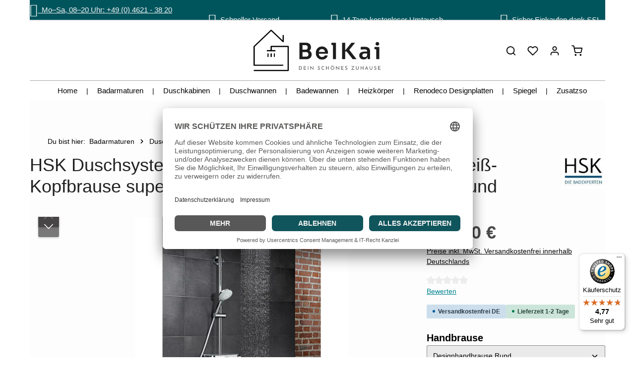

--- FILE ---
content_type: text/html; charset=UTF-8
request_url: https://www.belkai.de/hsk-duschsystem-rs-200-aquaswitch-rund-ablage-weiss-kopfbrause-superflach-oe-250-mm-designhandbrause-rund/10276-007/
body_size: 27013
content:
<!DOCTYPE html><html lang="de-DE" itemscope="itemscope" itemtype="https://schema.org/WebPage"><head><meta charset="utf-8"><meta name="viewport" content="width=device-width, initial-scale=1, shrink-to-fit=no"><meta name="author" content=""><meta name="robots" content="index,follow"><meta name="revisit-after" content="15 days"><meta name="keywords" content=""><meta name="description" content="Tauchen Sie ein in Luxus mit dem HSK RS 200 AquaSwitch Duschsystem, weißer Ablage und superflacher Kopfbrause ø 250 mm. Jetzt bei Belkai!"><meta property="og:type" content="product"><meta property="og:site_name" content="BelKai - Dein schönes Zuhause"><meta property="og:url" content="https://www.belkai.de/hsk-duschsystem-rs-200-aquaswitch-rund-ablage-weiss-kopfbrause-superflach-oe-250-mm-designhandbrause-rund/10276-007/"><meta property="og:title" content="HSK RS 200 AquaSwitch Duschsystem - Kopfbrause superflach ø 250 mm"><meta property="og:description" content="Tauchen Sie ein in Luxus mit dem HSK RS 200 AquaSwitch Duschsystem, weißer Ablage und superflacher Kopfbrause ø 250 mm. Jetzt bei Belkai!"><meta property="og:image" content="https://www.belkai.de/media/0c/7e/36/1694374420/duschsystem-rs-200-aqua-switch-thermostat-rund-1001900-webp_3ce906ec2fed9bc0.webp?ts=1694374420"><meta property="product:brand" content="HSK - Die Badexperten"><meta property="product:price:amount" content="669"><meta property="product:price:currency" content="EUR"><meta property="product:product_link" content="https://www.belkai.de/hsk-duschsystem-rs-200-aquaswitch-rund-ablage-weiss-kopfbrause-superflach-oe-250-mm-designhandbrause-rund/10276-007/"><meta name="twitter:card" content="product"><meta name="twitter:site" content="BelKai - Dein schönes Zuhause"><meta name="twitter:title" content="HSK RS 200 AquaSwitch Duschsystem - Kopfbrause superflach ø 250 mm"><meta name="twitter:description" content="Tauchen Sie ein in Luxus mit dem HSK RS 200 AquaSwitch Duschsystem, weißer Ablage und superflacher Kopfbrause ø 250 mm. Jetzt bei Belkai!"><meta name="twitter:image" content="https://www.belkai.de/media/0c/7e/36/1694374420/duschsystem-rs-200-aqua-switch-thermostat-rund-1001900-webp_3ce906ec2fed9bc0.webp?ts=1694374420"><meta itemprop="copyrightHolder" content="BelKai - Dein schönes Zuhause"><meta itemprop="copyrightYear" content=""><meta itemprop="isFamilyFriendly" content="false"><meta itemprop="image" content="https://www.belkai.de/media/fa/81/69/1726156952/BelKai-Dein schoenes Zuhause Logo.png?ts=1726156952"><meta name="theme-color" content="#ffffff"><link rel="icon" href="https://www.belkai.de/media/20/80/8f/1715077869/BelKai Logo Favicon 2024.png?ts=1715077869"><link rel="apple-touch-icon" href="https://www.belkai.de/media/20/80/8f/1715077869/BelKai Logo Favicon 2024.png?ts=1715077869"><link rel="canonical" href="https://www.belkai.de/hsk-duschsystem-rs-200-aquaswitch-rund-ablage-weiss-kopfbrause-superflach-oe-250-mm-designhandbrause-rund/10276-007/" /><title itemprop="name"> HSK RS 200 AquaSwitch Duschsystem - Kopfbrause superflach ø 250 mm </title><link rel="stylesheet" href="https://www.belkai.de/theme/ed464302f8e82834ed003118c7ad57ec/css/all.css?1768206940"><style data-plugin="zenitStratusCustomCss">.zoom-modal-wrapper .modal.zoom-modal { max-width: 85%; margin: 0 auto; right: 0; height: 85%; top: 50%; transform: translateY(-50%); }  .modal-open .zoom-modal-wrapper { position: fixed; top: 0; right: 0; bottom: 0; left: 0; z-index: 1040; background: rgba(0,0,0,0.5); width: 100vw; height: 100vh; }  .offcanvas-filter .filter-panel-item {  width:100%;  .filter-panel-item-toggle { width:100%; justify-content: space-between; } .filter-panel-item-dropdown { width:100%; } }  /* Beginn CSS */ .footer-bottom .container { display: flex; flex-direction: column; }  .footer-bottom .footer-logos { order: 1; }  .footer-bottom .footer-social { order: 2; }  .footer-bottom .footer-vat { order: 3; }  .footer-bottom .footer-bottom-row { order: 4; } /* Ende CSS */ </style> <script>window.features=JSON.parse('\u007B\u0022V6_5_0_0\u0022\u003Atrue,\u0022v6.5.0.0\u0022\u003Atrue,\u0022V6_6_0_0\u0022\u003Atrue,\u0022v6.6.0.0\u0022\u003Atrue,\u0022V6_7_0_0\u0022\u003Atrue,\u0022v6.7.0.0\u0022\u003Atrue,\u0022V6_8_0_0\u0022\u003Afalse,\u0022v6.8.0.0\u0022\u003Afalse,\u0022DISABLE_VUE_COMPAT\u0022\u003Atrue,\u0022disable.vue.compat\u0022\u003Atrue,\u0022ACCESSIBILITY_TWEAKS\u0022\u003Atrue,\u0022accessibility.tweaks\u0022\u003Atrue,\u0022TELEMETRY_METRICS\u0022\u003Afalse,\u0022telemetry.metrics\u0022\u003Afalse,\u0022FLOW_EXECUTION_AFTER_BUSINESS_PROCESS\u0022\u003Afalse,\u0022flow.execution.after.business.process\u0022\u003Afalse,\u0022PERFORMANCE_TWEAKS\u0022\u003Afalse,\u0022performance.tweaks\u0022\u003Afalse,\u0022CACHE_CONTEXT_HASH_RULES_OPTIMIZATION\u0022\u003Afalse,\u0022cache.context.hash.rules.optimization\u0022\u003Afalse,\u0022DEFERRED_CART_ERRORS\u0022\u003Afalse,\u0022deferred.cart.errors\u0022\u003Afalse,\u0022PRODUCT_ANALYTICS\u0022\u003Afalse,\u0022product.analytics\u0022\u003Afalse,\u0022SAS_BLOG_ACCESSIBILITY_TWEAKS\u0022\u003Afalse,\u0022sas.blog.accessibility.tweaks\u0022\u003Afalse\u007D');window.LenzBingAdsConversionTracking2TagCallback=(uetid)=>{window.lenzBingAdsConversionTracking2TrackingStarted=true;(function(w,d,t,r,u){var f,n,i;w[u]=w[u]||[],f=function(){var o={ti:uetid};o.q=w[u],w[u]=new UET(o),w[u].push('pageLoad')},n=d.createElement(t),n.src=r,n.async=1,n.onload=n.onreadystatechange=function(){var s=this.readyState;s&&s!=='loaded'&&s!=='complete'||(f(),n.onload=n.onreadystatechange=null)},i=d.getElementsByTagName(t)[0],i.parentNode.insertBefore(n,i)})(window,document,'script','//bat.bing.com/bat.js','uetq');window.uetq.push('consent','default',{ad_storage:'granted'});};window.LenzBingAdsConversionTracking2EventCallback=(eventType,eventAction,eventPayload)=>{window.uetq.push(eventType,eventAction,eventPayload);};window.googleReCaptchaV3Active=true;window.activeNavigationId='231375abd67a4b4684f7ac4b1aaeb0fa';window.activeRoute='frontend.detail.page';window.activeRouteParameters='\u007B\u0022_httpCache\u0022\u003Atrue,\u0022productId\u0022\u003A\u00225c8212f025534693bbf8b44cafc762a0\u0022\u007D';window.router={'frontend.cart.offcanvas':'/checkout/offcanvas','frontend.cookie.offcanvas':'/cookie/offcanvas','frontend.cookie.groups':'/cookie/groups','frontend.checkout.finish.page':'/checkout/finish','frontend.checkout.info':'/widgets/checkout/info','frontend.menu.offcanvas':'/widgets/menu/offcanvas','frontend.cms.page':'/widgets/cms','frontend.cms.navigation.page':'/widgets/cms/navigation','frontend.country.country-data':'/country/country-state-data','frontend.app-system.generate-token':'/app-system/Placeholder/generate-token','frontend.gateway.context':'/gateway/context','frontend.cookie.consent.offcanvas':'/cookie/consent-offcanvas','frontend.account.login.page':'/account/login',};window.salesChannelId='ec694894daa8472399b22fbcb8e0b765';window.breakpoints=JSON.parse('\u007B\u0022xs\u0022\u003A0,\u0022sm\u0022\u003A576,\u0022md\u0022\u003A768,\u0022lg\u0022\u003A992,\u0022xl\u0022\u003A1200,\u0022xxl\u0022\u003A1400\u007D');window.customerLoggedInState=0;window.wishlistEnabled=1;window.validationMessages=JSON.parse('\u007B\u0022required\u0022\u003A\u0022Die\u0020Eingabe\u0020darf\u0020nicht\u0020leer\u0020sein.\u0022,\u0022email\u0022\u003A\u0022Ung\\u00fcltige\u0020E\u002DMail\u002DAdresse.\u0020Die\u0020E\u002DMail\u0020ben\\u00f6tigt\u0020das\u0020Format\u0020\\\u0022nutzer\u0040beispiel.de\\\u0022.\u0022,\u0022confirmation\u0022\u003A\u0022Ihre\u0020Eingaben\u0020sind\u0020nicht\u0020identisch.\u0022,\u0022minLength\u0022\u003A\u0022Die\u0020Eingabe\u0020ist\u0020zu\u0020kurz.\u0022,\u0022grecaptcha\u0022\u003A\u0022Bitte\u0020akzeptieren\u0020Sie\u0020die\u0020technisch\u0020erforderlichen\u0020Cookies,\u0020um\u0020die\u0020reCAPTCHA\u002D\\u00dcberpr\\u00fcfung\u0020zu\u0020erm\\u00f6glichen.\u0022\u007D');window.pluginConfig={"rhwebCmsBundleCmsPageCartPositionEmpty":"below","rhwebCmsBundleCmsPageCartPosition":"below","rhwebCmsBundleCmsPageWishlistPositionEmpty":"below","rhwebCmsBundleCmsPageWishlistPosition":"below","rhwebCmsBundleCmsPageSearchPositionEmpty":"below","rhwebCmsBundleCmsPageSearchPosition":"below","rhwebCmsBundleCmsPageFinishPosition":"below","rhwebCmsBundleAnimationsMobileActivate":true,"generalFreeShippingType":"2"};window.themeJsPublicPath='https://www.belkai.de/theme/ed464302f8e82834ed003118c7ad57ec/js/';</script>   <template data-lenz-bing-ads-conversion-tracking data-lenz-bing-ads-conversion-tracking-options='{"uetId":"97042135","currency":"Eur","events":[{"eventType":"event","eventAction":"","eventPayload":{"ecomm_prodid":"10276-007","ecomm_pagetype":"product"}}],"ecommerceEvents":[]}'></template><script > window.ga4CustomUrl =''; </script><script > window.googleAnalyticsEnabled = false; window.googleAdsEnabled = false; window.ga4Enabled = false; window.googleTagEnabled = false; window.metaAdsEnabled = false; window.microsoftAdsEnabled = false; window.pinterestAdsEnabled = false; window.tiktokAdsEnabled = false; window.conversionConfiguration ="brutto"; window.taxConfiguration ="brutto"; window.ga4CookieConfig ='userCentrics'; window.generateLeadValue ='1'; window.ga4Currency ='EUR'; </script><script > window.ga4TagId ='GTM-59GHWH3'; window.dataLayer = window.dataLayer || []; window.googleTagEnabled = true; window.ga4Enabled = true; window.ga4controllerName ='product'; window.ga4controllerAction ='index'; window.ga4activeNavigationId ='5c8212f025534693bbf8b44cafc762a0'; window.ga4activeNavigationName =''; window.ga4affiliation ='BelKai'; window.ga4salesChannelName ='BelKai'; window.ga4salesChannelId ='ec694894daa8472399b22fbcb8e0b765'; if (localStorage.getItem("ga4UserId")) window.ga4UserId = localStorage.getItem("ga4UserId"); if (localStorage.getItem("ga4CustomerLifetimeValue")) window.ga4CustomerLifetimeValue = localStorage.getItem("ga4CustomerLifetimeValue"); if (localStorage.getItem("ga4CustomerOrderCount")) window.ga4CustomerOrderCount = localStorage.getItem("ga4CustomerOrderCount"); window.ga4upCoupon = false; window.ga4gpCoupon = false; window.customTagManager = false; window.ga4AdvancedConsentMode = true; window.ga4ActiveConsentMode = true; window.metaAdsEnabled = true; window.microsoftAdsEnabled = true; window.pinterestAdsEnabled = true; window.tiktokAdsEnabled = true; </script><script > window.googleAnalyticsEnabled = true; window.taxConfiguration ='netto'; </script><script > window.googleAdsEnabled = true; window.conversionConfiguration ='brutto'; </script><script > window.ga4Guest = false; </script><script > window.ga4UserLoggedIn = false; if (localStorage.getItem("loginSent")) localStorage.removeItem("loginSent"); if (localStorage.getItem("signUpSent")) localStorage.removeItem("signUpSent"); </script><script > window.ga4Product = {}; </script><script > window.ga4Product['5c8212f025534693bbf8b44cafc762a0'] = { item_id: '10276-007', item_name: 'HSK Duschsystem RS 200 AquaSwitch Rund Ablage weiß-Kopfbrause superflach ø 250 mm-Designhandbrause Rund', item_variant: 'Handbrause Designhandbrause Rund - Glasablage weiß - Ø Kopfbrause superflach, ø 250 mm ', item_brand: 'HSK - Die Badexperten', currency: 'EUR', price: '562.18', extra: { minPurchase: '1', shopware_id: '5c8212f025534693bbf8b44cafc762a0', realPrice: '562.18', item_startPrice: '0', taxRate: '19', parentId: '7faa001b4b914270810020ffc1837b64' } }; window.ga4Product['5c8212f025534693bbf8b44cafc762a0']['item_list_id'] ='product'; window.ga4Product['5c8212f025534693bbf8b44cafc762a0']['item_list_name'] ='product'; window.ga4Product['5c8212f025534693bbf8b44cafc762a0']['item_category'] ='Startseite'; window.ga4Product['5c8212f025534693bbf8b44cafc762a0']['item_category2'] ='Badarmaturen'; window.ga4Product['5c8212f025534693bbf8b44cafc762a0']['item_category3'] ='Duschsysteme'; </script><script id="SemesHotjarIntegration6"> (function(h,o,t,j,a,r){ h.hj=h.hj||function(){(h.hj.q=h.hj.q||[]).push(arguments)}; h._hjSettings={hjid:3907816,hjsv:6}; a=o.getElementsByTagName('head')[0]; r=o.createElement('script');r.async=1; r.src=t+h._hjSettings.hjid+j+h._hjSettings.hjsv; a.appendChild(r); })(window,document,'https://static.hotjar.com/c/hotjar-','.js?sv='); </script><script src="https://integrations.etrusted.com/applications/widget.js/v2" async defer></script><script id="recaptcha-script" data-src='https://www.google.com/recaptcha/api.js?render=6LfFzwcqAAAAAEik0zI6TeSXk940aNKyO-mP3pgk' defer></script><script src="https://www.belkai.de/bundles/solidadvancedvariantdisplaytypes/assets/jquery-3.5.1.slim.js?1764673268"></script><script src="https://www.belkai.de/theme/ed464302f8e82834ed003118c7ad57ec/js/storefront/storefront.js?1768206940" defer></script><script src="https://www.belkai.de/theme/ed464302f8e82834ed003118c7ad57ec/js/swag-pay-pal/swag-pay-pal.js?1768206940" defer></script><script src="https://www.belkai.de/theme/ed464302f8e82834ed003118c7ad57ec/js/swag-amazon-pay/swag-amazon-pay.js?1768206940" defer></script><script src="https://www.belkai.de/theme/ed464302f8e82834ed003118c7ad57ec/js/neno-cms-sliders/neno-cms-sliders.js?1768206940" defer></script><script src="https://www.belkai.de/theme/ed464302f8e82834ed003118c7ad57ec/js/solid-product-videos/solid-product-videos.js?1768206940" defer></script><script src="https://www.belkai.de/theme/ed464302f8e82834ed003118c7ad57ec/js/d-i-sco-g-a4/d-i-sco-g-a4.js?1768206940" defer></script><script src="https://www.belkai.de/theme/ed464302f8e82834ed003118c7ad57ec/js/r-h-web-cms-elements/r-h-web-cms-elements.js?1768206940" defer></script><script src="https://www.belkai.de/theme/ed464302f8e82834ed003118c7ad57ec/js/lenz-bing-ads-conversion-tracking2/lenz-bing-ads-conversion-tracking2.js?1768206940" defer></script><script src="https://www.belkai.de/theme/ed464302f8e82834ed003118c7ad57ec/js/solid-advanced-variant-display-types/solid-advanced-variant-display-types.js?1768206940" defer></script><script src="https://www.belkai.de/theme/ed464302f8e82834ed003118c7ad57ec/js/semes-hotjar-integration6/semes-hotjar-integration6.js?1768206940" defer></script><script src="https://www.belkai.de/theme/ed464302f8e82834ed003118c7ad57ec/js/weedesign-trumbowyg/weedesign-trumbowyg.js?1768206940" defer></script><script src="https://www.belkai.de/theme/ed464302f8e82834ed003118c7ad57ec/js/acris-gpsr-c-s/acris-gpsr-c-s.js?1768206940" defer></script><script src="https://www.belkai.de/theme/ed464302f8e82834ed003118c7ad57ec/js/sas-blog-module/sas-blog-module.js?1768206940" defer></script><script src="https://www.belkai.de/theme/ed464302f8e82834ed003118c7ad57ec/js/tanmar-ng-product-reviews/tanmar-ng-product-reviews.js?1768206940" defer></script><script src="https://www.belkai.de/theme/ed464302f8e82834ed003118c7ad57ec/js/kplngi-product-share-app/kplngi-product-share-app.js?1768206940" defer></script><script src="https://www.belkai.de/theme/ed464302f8e82834ed003118c7ad57ec/js/zenit-platform-stratus/zenit-platform-stratus.js?1768206940" defer></script></head><script src="https://integrations.etrusted.com/applications/widget.js/v2" async defer></script><body class="is-ctl-product is-act-index is-active-route-frontend-detail-page has-product-actions has-pw-toggle is-cms is-lo-full-width-boxed is-tb-default is-srch-expandable is-mn-offcanvas-md main-navigation-scroller"><div id="page-top" class="skip-to-content bg-primary-subtle text-primary-emphasis overflow-hidden" tabindex="-1"><div class="container skip-to-content-container d-flex justify-content-center visually-hidden-focusable"><a href="#content-main" class="skip-to-content-link d-inline-flex text-decoration-underline m-1 p-2 fw-bold gap-2"> Zum Hauptinhalt springen </a><a href="#header-main-search-input" class="skip-to-content-link d-inline-flex text-decoration-underline m-1 p-2 fw-bold gap-2 d-none"> Zur Suche springen </a><a href="#main-navigation-menu" class="skip-to-content-link d-inline-flex text-decoration-underline m-1 p-2 fw-bold gap-2 d-none d-lg-block"> Zur Hauptnavigation springen </a></div></div><style> i.fas {color: #f6f6f6;font-size: 26px;font-style: normal;} .WCB-Item {color: #f6f6f6;font-size: 15px; } .WCB-Item a {color: #f6f6f6;} </style><div class=" CB-container " style="background: #00555d;border-bottom: 2px solid #e5e5e5"><div class="wcon-bar" style="height: 40px;line-height: 40px;"><p class="WCB-Item WCB-first fai-blending1-4 ctp-4"><a href="tel:+49 (0) 4621 - 38 20 892"><i class="fas fa-phone " aria-hidden="true"></i>&nbsp; Mo–Sa, 08–20 Uhr: +49 (0) 4621 - 38 20 892 </a></p><p class="WCB-Item WCB-center fai-blending2-4 ctp-4"><i class="fas fa-truck " aria-hidden="true"></i>&nbsp; Schneller Versand </p><p class="WCB-Item WCB-center fai-blending3-4 ctp-4"><i class="fas fa-undo " aria-hidden="true"></i>&nbsp; 14 Tage kostenloser Umtausch </p><p class="WCB-Item WCB-last fai-blending4-4 ctp-4"><i class="fas fa-shield-alt " aria-hidden="true"></i>&nbsp; Sicher Einkaufen dank SSL </p></div></div><noscript class="noscript-main"><div role="alert" aria-live="polite" class="alert alert-info d-flex align-items-center"> <span class="icon icon-info" aria-hidden="true"><svg xmlns="http://www.w3.org/2000/svg" xmlns:xlink="http://www.w3.org/1999/xlink" width="24" height="24" viewBox="0 0 24 24"><defs><path d="M12 7c.5523 0 1 .4477 1 1s-.4477 1-1 1-1-.4477-1-1 .4477-1 1-1zm1 9c0 .5523-.4477 1-1 1s-1-.4477-1-1v-5c0-.5523.4477-1 1-1s1 .4477 1 1v5zm11-4c0 6.6274-5.3726 12-12 12S0 18.6274 0 12 5.3726 0 12 0s12 5.3726 12 12zM12 2C6.4772 2 2 6.4772 2 12s4.4772 10 10 10 10-4.4772 10-10S17.5228 2 12 2z" id="icons-default-info" /></defs><use xlink:href="#icons-default-info" fill="#758CA3" fill-rule="evenodd" /></svg></span> <div class="alert-content-container"> Um unseren Shop in vollem Umfang nutzen zu können, empfehlen wir Ihnen Javascript in Ihrem Browser zu aktivieren. </div></div></noscript><noscript class="noscript-main"><style> [data-zen-scroll-cms-animation] .zen-animate, [data-zen-scroll-listing-animation] .zen-animate-listing { visibility: visible; } </style></noscript><div class="page-wrapper"><header class="header-main header-two-line header-multi-line-mobile header-logo-center" data-zen-sticky-header="true" data-zen-sticky-header-options="{&quot;viewports&quot;:[&quot;XXL&quot;,&quot;XS&quot;,&quot;SM&quot;,&quot;MD&quot;,&quot;LG&quot;,&quot;XL&quot;],&quot;scrollOffset&quot;:&quot;&quot;,&quot;autoHide&quot;:false}" data-zen-header-tooltips="true" data-zen-header-tooltips-options="{&quot;tooltipPlacement&quot;:&quot;left&quot;}"><div class="header-inner"><head><link rel="dns-prefetch" href="//app.usercentrics.eu" /><link rel="dns-prefetch" href="//api.usercentrics.eu" /><link rel="preconnect" href="//privacy-proxy.usercentrics.eu"><link rel="preload" href="//privacy-proxy.usercentrics.eu/latest/uc-block.bundle.js" as="script"><script id="usercentrics-cmp" data-eu-mode="true" data-settings-id="3J0WReC-3tMdDc" src="https://app.eu.usercentrics.eu/browser-ui/latest/loader.js" async></script><script type="application/javascript" src="https://privacy-proxy.usercentrics.eu/latest/uc-block.bundle.js"></script></head><div class="nav-header"><div class="container"><div class="header-row row gx-1"><div class="header-top-bar-col d-none d-lg-flex col-auto"><div class="row g-0"></div></div><div class="header-menu-button col-auto col-md-4 d-lg-none" data-zen-tooltip-title="Menü"> <button class="btn nav-main-toggle-btn header-actions-btn" type="button" data-off-canvas-menu="true" aria-label="Menü"> <span class="icon icon-stack" aria-hidden="true"><svg xmlns="http://www.w3.org/2000/svg" xmlns:xlink="http://www.w3.org/1999/xlink" version="1.1" width="32" height="32" viewBox="0 0 32 32"><defs><path d="M28 15.333h-24c-0.8 0-1.333 0.533-1.333 1.333s0.533 1.333 1.333 1.333h24c0.8 0 1.333-0.533 1.333-1.333s-0.533-1.333-1.333-1.333zM4 10h24c0.8 0 1.333-0.533 1.333-1.333s-0.533-1.333-1.333-1.333h-24c-0.8 0-1.333 0.533-1.333 1.333s0.533 1.333 1.333 1.333zM28 23.333h-24c-0.8 0-1.333 0.533-1.333 1.333s0.533 1.333 1.333 1.333h24c0.8 0 1.333-0.533 1.333-1.333s-0.533-1.333-1.333-1.333z" id="icons-feather-stack" /></defs><use xlink:href="#icons-feather-stack" fill-rule="evenodd" /></svg></span> </button> </div><div class="header-logo-col col-12 col-md-4 col-lg-4 pos-lg-center order-first order-md-0"><div class="header-logo-main text-center"><a class="header-logo-main-link" href="/" title="Zur Startseite gehen"><picture class="header-logo-picture d-block m-auto"><source srcset="https://www.belkai.de/media/0d/63/96/1694767016/BelKai%20Firmenlogo%20Tablet%202023.png?ts=1694767016" media="(min-width: 768px) and (max-width: 991px)"><source srcset="https://www.belkai.de/media/f2/5e/53/1694768569/BelKai%20Firmenlogo%202023%20mobile.png?ts=1694768569" media="(max-width: 767px)"><img src="https://www.belkai.de/media/fa/81/69/1726156952/BelKai-Dein%20schoenes%20Zuhause%20Logo.png?ts=1726156952" alt="Zur Startseite gehen" class="img-fluid header-logo-main-img"></picture></a></div></div><div class="header-actions-col col-auto ms-auto"><div class="row gx-1 justify-content-end"><div class="col-auto d-none" data-zen-tooltip-title="Menü"> <button class="btn nav-main-toggle-btn header-actions-btn" type="button" data-off-canvas-menu="true" aria-label="Menü"> <span class="icon icon-stack" aria-hidden="true"><svg xmlns="http://www.w3.org/2000/svg" xmlns:xlink="http://www.w3.org/1999/xlink" version="1.1" width="32" height="32" viewBox="0 0 32 32"><use xlink:href="#icons-feather-stack" fill-rule="evenodd" /></svg></span> </button> </div><div class="col-auto "><div class="search-toggle" data-zen-tooltip-title="Suchen"> <button class="btn header-actions-btn search-toggle-btn js-search-toggle-btn collapsed" type="button" data-bs-toggle="collapse" data-bs-target="#searchCollapse" aria-expanded="false" aria-controls="searchCollapse" aria-label="Suchen"> <span class="icon icon-search icon-md" aria-hidden="true"><svg xmlns="http://www.w3.org/2000/svg" xmlns:xlink="http://www.w3.org/1999/xlink" version="1.1" width="32" height="32" viewBox="0 0 32 32"><defs><path d="M28.933 27.733l-4.933-4.933c1.6-2 2.667-4.667 2.667-7.467 0-6.667-5.333-12-12-12s-12 5.333-12 12c0 6.667 5.333 12 12 12 2.8 0 5.467-0.933 7.467-2.667l4.933 4.933c0.267 0.267 0.667 0.4 0.933 0.4s0.667-0.133 0.933-0.4c0.533-0.533 0.533-1.333 0-1.867zM5.333 15.333c0-5.2 4.133-9.333 9.333-9.333s9.333 4.133 9.333 9.333c0 2.533-1.067 4.933-2.667 6.533 0 0 0 0 0 0s0 0 0 0c-1.733 1.733-4 2.667-6.533 2.667-5.333 0.133-9.467-4-9.467-9.2z" id="icons-feather-search" /></defs><use xlink:href="#icons-feather-search" fill-rule="evenodd" /></svg></span> <span class="icon icon-x icon-md icon-search-close d-none" aria-hidden="true"><svg xmlns="http://www.w3.org/2000/svg" xmlns:xlink="http://www.w3.org/1999/xlink" version="1.1" width="32" height="32" viewBox="0 0 32 32"><defs><path d="M17.867 16.667l7.067-7.067c0.533-0.533 0.533-1.333 0-1.867s-1.333-0.533-1.867 0l-7.067 7.067-7.067-7.067c-0.533-0.533-1.333-0.533-1.867 0s-0.533 1.333 0 1.867l7.067 7.067-7.067 7.067c-0.533 0.533-0.533 1.333 0 1.867 0.267 0.267 0.533 0.4 0.933 0.4s0.667-0.133 0.933-0.4l7.067-7.067 7.067 7.067c0.267 0.267 0.667 0.4 0.933 0.4s0.667-0.133 0.933-0.4c0.533-0.533 0.533-1.333 0-1.867l-7.067-7.067z" id="icons-feather-x" /></defs><use xlink:href="#icons-feather-x" fill-rule="evenodd" /></svg></span> </button> </div></div><div class="col-auto"><div class="header-wishlist" data-zen-tooltip-title="Merkzettel"><a class="btn header-wishlist-btn header-actions-btn" href="/wishlist" title="Merkzettel" aria-labelledby="wishlist-basket-live-area"> <span class="header-wishlist-icon"> <span class="icon icon-heart icon-md" aria-hidden="true"><svg xmlns="http://www.w3.org/2000/svg" xmlns:xlink="http://www.w3.org/1999/xlink" version="1.1" width="32" height="32" viewBox="0 0 32 32"><defs><path d="M28.667 5.867v0c-1.6-1.6-3.733-2.533-6-2.533v0c-2.267 0-4.533 0.933-6.133 2.533 0 0 0 0 0 0l-0.533 0.533-0.533-0.533c-1.6-1.6-3.733-2.533-6.133-2.533-2.267 0-4.4 0.933-6 2.533s-2.667 3.867-2.667 6.133 0.933 4.533 2.533 6.133l11.733 11.733c0.267 0.267 0.533 0.4 0.933 0.4s0.667-0.133 0.933-0.4l11.733-11.733c3.6-3.333 3.6-8.933 0.133-12.267zM26.8 16.267l-10.8 10.8-10.8-10.8c-2.4-2.4-2.4-6.133 0-8.533 1.067-1.2 2.667-1.733 4.133-1.733 1.6 0 3.067 0.533 4.267 1.733l1.467 1.467c0.533 0.533 1.333 0.533 1.867 0l1.333-1.467c0 0 0 0 0 0 1.2-1.067 2.667-1.733 4.4-1.733 0 0 0 0 0 0 1.6 0 3.067 0.667 4.267 1.733v0c1.067 1.2 1.733 2.667 1.733 4.267s-0.667 3.067-1.867 4.267z" id="icons-feather-heart" /></defs><use xlink:href="#icons-feather-heart" fill-rule="evenodd" /></svg></span> </span> <span class="badge header-wishlist-badge" id="wishlist-basket" data-wishlist-storage="true" data-wishlist-storage-options="{&quot;listPath&quot;:&quot;\/wishlist\/list&quot;,&quot;mergePath&quot;:&quot;\/wishlist\/merge&quot;,&quot;pageletPath&quot;:&quot;\/wishlist\/merge\/pagelet&quot;}" data-wishlist-widget="true" data-wishlist-widget-options="{&quot;showCounter&quot;:true}" aria-labelledby="wishlist-basket-live-area"></span> <span class="visually-hidden" id="wishlist-basket-live-area" data-wishlist-live-area-text="Du hast %counter% Produkte auf dem Merkzettel" aria-live="polite"></span> </a></div></div><div class="col-auto"><div class="account-menu" data-zen-tooltip-title="Ihr Konto"><div class="dropdown"> <button class="btn account-menu-btn header-actions-btn" type="button" id="accountWidget" data-account-menu="true" data-bs-toggle="dropdown" aria-haspopup="true" aria-expanded="false" aria-label="Ihr Konto" title="Ihr Konto"> <span class="icon icon-avatar icon-md" aria-hidden="true"><svg xmlns="http://www.w3.org/2000/svg" xmlns:xlink="http://www.w3.org/1999/xlink" version="1.1" width="32" height="32" viewBox="0 0 32 32"><defs><path d="M21.333 19.333h-10.667c-3.733 0-6.667 2.933-6.667 6.667v2.667c0 0.8 0.533 1.333 1.333 1.333s1.333-0.533 1.333-1.333v-2.667c0-2.267 1.733-4 4-4h10.667c2.267 0 4 1.733 4 4v2.667c0 0.8 0.533 1.333 1.333 1.333s1.333-0.533 1.333-1.333v-2.667c0-3.733-2.933-6.667-6.667-6.667zM16 16.667c3.733 0 6.667-2.933 6.667-6.667s-2.933-6.667-6.667-6.667-6.667 2.933-6.667 6.667 2.933 6.667 6.667 6.667zM16 6c2.267 0 4 1.733 4 4s-1.733 4-4 4-4-1.733-4-4 1.733-4 4-4z" id="icons-feather-avatar" /></defs><use xlink:href="#icons-feather-avatar" fill-rule="evenodd" /></svg></span> </button> <div class="dropdown-menu dropdown-menu-end account-menu-dropdown shadow js-account-menu-dropdown" aria-labelledby="accountWidget"><div class="offcanvas-header"> <span data-id="off-canvas-headline" class="offcanvas-title"> Ihr Konto </span> <button class="btn offcanvas-close js-offcanvas-close stretched-link" aria-label="Menü schließen"> <span class="icon icon-x icon-md" aria-hidden="true"><svg xmlns="http://www.w3.org/2000/svg" xmlns:xlink="http://www.w3.org/1999/xlink" version="1.1" width="32" height="32" viewBox="0 0 32 32"><use xlink:href="#icons-feather-x" fill-rule="evenodd" /></svg></span> </button> </div><div class="offcanvas-body"><div class="account-menu"><div class="account-menu-login"><a href="/account/login" title="Anmelden" class="btn btn-primary account-menu-login-button"> Anmelden </a><div class="account-menu-register"> oder <a href="/account/login" title="Registrieren"> registrieren </a></div></div><div class="account-menu-links"><div class="header-account-menu"><div class="card account-menu-inner"><nav class="list-group list-group-flush account-aside-list-group"><a href="/account" title="Übersicht" class="list-group-item list-group-item-action account-aside-item"> Übersicht </a><a href="/account/profile" title="Persönliches Profil" class="list-group-item list-group-item-action account-aside-item"> Persönliches Profil </a><a href="/account/address" title="Adressen" class="list-group-item list-group-item-action account-aside-item"> Adressen </a><a href="/account/order" title="Bestellungen" class="list-group-item list-group-item-action account-aside-item"> Bestellungen </a></nav></div></div></div></div></div></div></div></div></div><div class="col-auto"><div class="header-cart" data-off-canvas-cart="true" data-zen-tooltip-title="Warenkorb"><a class="btn header-cart-btn header-actions-btn" href="/checkout/cart" data-cart-widget="true" title="Warenkorb" aria-labelledby="cart-widget-aria-label" aria-haspopup="true"> <span class="header-cart-icon"> <span class="icon icon-bag icon-md" aria-hidden="true"><svg xmlns="http://www.w3.org/2000/svg" xmlns:xlink="http://www.w3.org/1999/xlink" version="1.1" width="32" height="32" viewBox="0 0 32 32"><defs><path d="M14.667 28.667c0 1.473-1.194 2.667-2.667 2.667s-2.667-1.194-2.667-2.667c0-1.473 1.194-2.667 2.667-2.667s2.667 1.194 2.667 2.667zM29.333 28.667c0 1.473-1.194 2.667-2.667 2.667s-2.667-1.194-2.667-2.667c0-1.473 1.194-2.667 2.667-2.667s2.667 1.194 2.667 2.667zM31.733 7.867c-0.267-0.4-0.667-0.533-1.067-0.533h-21.6l-1.067-5.6c-0.133-0.667-0.667-1.067-1.333-1.067h-5.333c-0.8 0-1.333 0.533-1.333 1.333s0.533 1.333 1.333 1.333h4.267l1.067 5.6c0 0 0 0.133 0 0.133l2.267 11.067c0.4 1.867 2 3.2 3.867 3.2 0 0 0 0 0.133 0h12.933c2 0 3.6-1.333 4-3.2l2.133-11.2c0-0.4 0-0.8-0.267-1.067zM27.2 19.6c-0.133 0.667-0.667 1.067-1.333 1.067h-12.933c-0.667 0-1.2-0.4-1.333-1.067l-2-9.6h19.467l-1.867 9.6z" id="icons-feather-bag" /></defs><use xlink:href="#icons-feather-bag" fill-rule="evenodd" /></svg></span> </span> <span class="header-cart-total d-none d-sm-inline-block ms-sm-2"> 0,00 € </span> <span class="visually-hidden" id="cart-widget-aria-label"> Warenkorb enthält 0 Positionen. Der Gesamtwert beträgt 0,00 €. </span> </a></div></div></div></div></div></div><div class="header-search-col"><div class="collapse" id="searchCollapse"><div class="header-search my-2 m-sm-auto"><form action="/search" method="get" data-search-widget="true" data-search-widget-options="{&quot;searchWidgetMinChars&quot;:3}" data-url="/suggest?search=" class="header-search-form js-search-form"><div class="input-group has-validation"><input type="search" id="header-main-search-input" name="search" class="form-control header-search-input" autocomplete="off" autocapitalize="off" placeholder="Suche nach Produkten, Blogeinträgen, Autoren..." aria-label="Suche nach Produkten, Blogeinträgen, Autoren..." role="combobox" aria-autocomplete="list" aria-controls="search-suggest-listbox" aria-expanded="false" aria-describedby="search-suggest-result-info" value=""> <button type="submit" class="btn header-search-btn" aria-label="Suchen"> <span class="header-search-icon"> <span class="icon icon-search icon-md" aria-hidden="true"><svg xmlns="http://www.w3.org/2000/svg" xmlns:xlink="http://www.w3.org/1999/xlink" version="1.1" width="32" height="32" viewBox="0 0 32 32"><use xlink:href="#icons-feather-search" fill-rule="evenodd" /></svg></span> </span> </button> <button class="btn header-close-btn js-search-close-btn d-none" type="button" aria-label="Die Dropdown-Suche schließen"> <span class="header-close-icon"> <span class="icon icon-x icon-md" aria-hidden="true"><svg xmlns="http://www.w3.org/2000/svg" xmlns:xlink="http://www.w3.org/1999/xlink" version="1.1" width="32" height="32" viewBox="0 0 32 32"><use xlink:href="#icons-feather-x" fill-rule="evenodd" /></svg></span> </span> </button> </div></form></div></div></div></div><div class="nav-main"><div class="main-navigation" data-zen-nav-scroller="true" data-zen-nav-scroller-options="{&quot;activeRootId&quot;:&quot;65bd55e078b441d9afd486b01d217418&quot;}"><div class="container"> <button class="main-navigation-scroller-controls-prev" aria-label="Vorheriges"> <span class="icon icon-arrow-head-left icon-xs" aria-hidden="true"><svg xmlns="http://www.w3.org/2000/svg" xmlns:xlink="http://www.w3.org/1999/xlink" width="24" height="24" viewBox="0 0 24 24"><defs><path id="icons-default-arrow-head-left" d="m12.5 7.9142 10.2929 10.293c.3905.3904 1.0237.3904 1.4142 0 .3905-.3906.3905-1.0238 0-1.4143l-11-11c-.3905-.3905-1.0237-.3905-1.4142 0l-11 11c-.3905.3905-.3905 1.0237 0 1.4142.3905.3905 1.0237.3905 1.4142 0L12.5 7.9142z" /></defs><use transform="matrix(0 1 1 0 .5 -.5)" xlink:href="#icons-default-arrow-head-left" fill="#758CA3" fill-rule="evenodd" /></svg></span> </button> <nav class="navbar navbar-expand-lg main-navigation-menu" id="main-navigation-menu" itemscope="itemscope" itemtype="https://schema.org/SiteNavigationElement" data-navbar="true" data-navbar-options="{&quot;pathIdList&quot;:[&quot;65bd55e078b441d9afd486b01d217418&quot;]}" aria-label="Hauptnavigation"><div class="collapse navbar-collapse" id="main_nav"><ul class="navbar-nav main-navigation-menu-list"><li class="main-navigation-item"><div class="nav-item nav-item-50a952cd92064d249fba4f6a7cc51648"><a class="nav-link main-navigation-link home-link root nav-item-50a952cd92064d249fba4f6a7cc51648-link" href="/" itemprop="url" title="Home"><div class="main-navigation-link-text" data-hover="Home"> <span class="main-navigation-link-name" itemprop="name" data-hover="Home">Home</span> </div></a></div></li><li class="main-navigation-divider" role="separator" aria-hidden="true"></li><li class="main-navigation-item flyout"><div class="nav-item nav-item-e4b3fadf1ed740b3b3207bf001fd217f dropdown position-static"><a class="nav-link nav-item-e4b3fadf1ed740b3b3207bf001fd217f-link root main-navigation-link dropdown-toggle" href="https://www.belkai.de/badarmaturen/" data-bs-toggle="dropdown" itemprop="url" title="Badarmaturen"><div class="main-navigation-link-text has-children" data-hover="Badarmaturen"> <span class="main-navigation-link-name" data-hover="Badarmaturen" itemprop="name">Badarmaturen</span> </div></a><div class="dropdown-menu js-flyout w-100 py-0 shadow"><div class="container"><div class="row navigation-flyout-bar"><div class="col"><div class="navigation-flyout-category-link"><a href="https://www.belkai.de/badarmaturen/" itemprop="url" title="Badarmaturen"> Zur Kategorie Badarmaturen </a></div></div><div class="col-auto"> <button class="navigation-flyout-close js-close-flyout-menu btn-close" aria-label="Menü schließen"></button> </div></div><div class="row navigation-flyout-content py-4" tabindex="-1"><div class="col"><div class="navigation-flyout-categories"><div class="row navigation-flyout-categories is-level-0"><div class="navigation-flyout-col "><a class="nav-item nav-item-f37f63476b754147b15843c6af7aef08 nav-link nav-item-f37f63476b754147b15843c6af7aef08-link navigation-flyout-link is-level-0" href="https://www.belkai.de/badarmaturen/waschtischarmaturen/" itemprop="url" title="Waschtischarmaturen"><div class="navigation-flyout-link-icon"></div><div class="navigation-flyout-link-name"> <span itemprop="name">Waschtischarmaturen</span> </div></a></div><div class="navigation-flyout-col "><a class="nav-item nav-item-93e4a6566f7c4e3f9100bff02811872b nav-link nav-item-93e4a6566f7c4e3f9100bff02811872b-link navigation-flyout-link is-level-0" href="https://www.belkai.de/badarmaturen/bidetarmaturen/" itemprop="url" title="Bidetarmaturen"><div class="navigation-flyout-link-icon"></div><div class="navigation-flyout-link-name"> <span itemprop="name">Bidetarmaturen</span> </div></a></div><div class="navigation-flyout-col "><a class="nav-item nav-item-4d4c46ab84be4d029bd654c4356c0986 nav-link nav-item-4d4c46ab84be4d029bd654c4356c0986-link navigation-flyout-link is-level-0" href="https://www.belkai.de/badarmaturen/dusch-badewannenarmaturen/" itemprop="url" title="Dusch- &amp; Badewannenarmaturen"><div class="navigation-flyout-link-icon"></div><div class="navigation-flyout-link-name"> <span itemprop="name">Dusch- &amp; Badewannenarmaturen</span> </div></a></div><div class="navigation-flyout-col "><a class="nav-item nav-item-2a1d9363c2aa4bc3b84cf2456d6be2ab nav-link nav-item-2a1d9363c2aa4bc3b84cf2456d6be2ab-link navigation-flyout-link is-level-0" href="https://www.belkai.de/badarmaturen/wandarme-deckenarme/" itemprop="url" title="Wandarme - Deckenarme"><div class="navigation-flyout-link-icon"></div><div class="navigation-flyout-link-name"> <span itemprop="name">Wandarme - Deckenarme</span> </div></a></div><div class="navigation-flyout-col "><a class="nav-item nav-item-60a31377e66244a19fb6cfe0d7cc9349 nav-link nav-item-60a31377e66244a19fb6cfe0d7cc9349-link navigation-flyout-link is-level-0" href="https://www.belkai.de/badarmaturen/handbrausen/" itemprop="url" title="Handbrausen"><div class="navigation-flyout-link-icon"></div><div class="navigation-flyout-link-name"> <span itemprop="name">Handbrausen</span> </div></a></div><div class="navigation-flyout-col "><a class="nav-item nav-item-231375abd67a4b4684f7ac4b1aaeb0fa nav-link nav-item-231375abd67a4b4684f7ac4b1aaeb0fa-link navigation-flyout-link is-level-0" href="https://www.belkai.de/badarmaturen/duschsysteme/" itemprop="url" title="Duschsysteme"><div class="navigation-flyout-link-icon"></div><div class="navigation-flyout-link-name"> <span itemprop="name">Duschsysteme</span> </div></a></div><div class="navigation-flyout-col "><a class="nav-item nav-item-f46d3c447a844e3c82788a03aa1b3c57 nav-link nav-item-f46d3c447a844e3c82788a03aa1b3c57-link navigation-flyout-link is-level-0" href="https://www.belkai.de/badarmaturen/kopfbrausen/" itemprop="url" title="Kopfbrausen"><div class="navigation-flyout-link-icon"></div><div class="navigation-flyout-link-name"> <span itemprop="name">Kopfbrausen</span> </div></a></div><div class="navigation-flyout-col "><a class="nav-item nav-item-99af70f1dbb942e0b636c229b27a420d nav-link nav-item-99af70f1dbb942e0b636c229b27a420d-link navigation-flyout-link is-level-0" href="https://www.belkai.de/badarmaturen/brausestangen/" itemprop="url" title="Brausestangen"><div class="navigation-flyout-link-icon"></div><div class="navigation-flyout-link-name"> <span itemprop="name">Brausestangen</span> </div></a></div><div class="navigation-flyout-col "><a class="nav-item nav-item-4fd4e9d36e3b45afa56f9a56a5132751 nav-link nav-item-4fd4e9d36e3b45afa56f9a56a5132751-link navigation-flyout-link is-level-0" href="https://www.belkai.de/badarmaturen/brauseschlaeuche-duschschlaeuche/" itemprop="url" title="Brauseschläuche-Duschschläuche"><div class="navigation-flyout-link-icon"></div><div class="navigation-flyout-link-name"> <span itemprop="name">Brauseschläuche-Duschschläuche</span> </div></a></div><div class="navigation-flyout-col "><a class="nav-item nav-item-1bc8510bbf7c49bc9bd45728734bea6b nav-link nav-item-1bc8510bbf7c49bc9bd45728734bea6b-link navigation-flyout-link is-level-0" href="https://www.belkai.de/badarmaturen/wandanschlussboegen-handbrausehalter/" itemprop="url" title="Wandanschlussbögen-Handbrausehalter"><div class="navigation-flyout-link-icon"></div><div class="navigation-flyout-link-name"> <span itemprop="name">Wandanschlussbögen-Handbrausehalter</span> </div></a></div><div class="navigation-flyout-col "><a class="nav-item nav-item-c3930a58ea584a3886e91b6fce16c6bb nav-link nav-item-c3930a58ea584a3886e91b6fce16c6bb-link navigation-flyout-link is-level-0" href="https://www.belkai.de/badarmaturen/zubehoer/" itemprop="url" title="Zubehör"><div class="navigation-flyout-link-icon"></div><div class="navigation-flyout-link-name"> <span itemprop="name">Zubehör</span> </div></a></div></div></div></div></div></div></div></div></li><li class="main-navigation-divider" role="separator" aria-hidden="true"></li><li class="main-navigation-item flyout"><div class="nav-item nav-item-65bd55e078b441d9afd486b01d217418 dropdown position-static"><a class="nav-link nav-item-65bd55e078b441d9afd486b01d217418-link root main-navigation-link dropdown-toggle" href="https://www.belkai.de/duschkabinen/" data-bs-toggle="dropdown" itemprop="url" title="Duschkabinen"><div class="main-navigation-link-text has-children" data-hover="Duschkabinen"> <span class="main-navigation-link-name" data-hover="Duschkabinen" itemprop="name">Duschkabinen</span> </div></a><div class="dropdown-menu js-flyout w-100 py-0 shadow"><div class="container"><div class="row navigation-flyout-bar"><div class="col"><div class="navigation-flyout-category-link"><a href="https://www.belkai.de/duschkabinen/" itemprop="url" title="Duschkabinen"> Zur Kategorie Duschkabinen </a></div></div><div class="col-auto"> <button class="navigation-flyout-close js-close-flyout-menu btn-close" aria-label="Menü schließen"></button> </div></div><div class="row navigation-flyout-content py-4" tabindex="-1"><div class="col"><div class="navigation-flyout-categories"><div class="row navigation-flyout-categories is-level-0"><div class="navigation-flyout-col "><a class="nav-item nav-item-aee06227d8274d3ba72c5a781783c4bd nav-link nav-item-aee06227d8274d3ba72c5a781783c4bd-link navigation-flyout-link is-level-0" href="https://www.belkai.de/duschkabinen/eckduschen/" itemprop="url" title="Eckduschen"><div class="navigation-flyout-link-icon"></div><div class="navigation-flyout-link-name"> <span itemprop="name">Eckduschen</span> </div></a></div><div class="navigation-flyout-col "><a class="nav-item nav-item-61f9bec2d7084118b50ffd079da4969f nav-link nav-item-61f9bec2d7084118b50ffd079da4969f-link navigation-flyout-link is-level-0" href="https://www.belkai.de/duschkabinen/nischentuer-dusche/" itemprop="url" title="Nischentür Dusche"><div class="navigation-flyout-link-icon"></div><div class="navigation-flyout-link-name"> <span itemprop="name">Nischentür Dusche</span> </div></a></div><div class="navigation-flyout-col "><a class="nav-item nav-item-d1bb60a1795641b8be6f002c4c72e08e nav-link nav-item-d1bb60a1795641b8be6f002c4c72e08e-link navigation-flyout-link is-level-0" href="https://www.belkai.de/duschkabinen/walk-in-duschen/" itemprop="url" title="Walk-In Duschen"><div class="navigation-flyout-link-icon"></div><div class="navigation-flyout-link-name"> <span itemprop="name">Walk-In Duschen</span> </div></a></div><div class="navigation-flyout-col "><a class="nav-item nav-item-097952f784f54de181d9b656277fac53 nav-link nav-item-097952f784f54de181d9b656277fac53-link navigation-flyout-link is-level-0" href="https://www.belkai.de/duschkabinen/badewannenaufsaetze/" itemprop="url" title="Badewannenaufsätze"><div class="navigation-flyout-link-icon"></div><div class="navigation-flyout-link-name"> <span itemprop="name">Badewannenaufsätze</span> </div></a></div><div class="navigation-flyout-col "><a class="nav-item nav-item-75da72ab045940a0beacc2242811fb57 nav-link nav-item-75da72ab045940a0beacc2242811fb57-link navigation-flyout-link is-level-0" href="https://www.belkai.de/duschkabinen/zubehoer/" itemprop="url" title="Zubehör"><div class="navigation-flyout-link-icon"></div><div class="navigation-flyout-link-name"> <span itemprop="name">Zubehör</span> </div></a></div></div></div></div></div></div></div></div></li><li class="main-navigation-divider" role="separator" aria-hidden="true"></li><li class="main-navigation-item flyout"><div class="nav-item nav-item-9b2df427a25c4f0a97715a1ed2ee57b2 dropdown position-static"><a class="nav-link nav-item-9b2df427a25c4f0a97715a1ed2ee57b2-link root main-navigation-link dropdown-toggle" href="https://www.belkai.de/duschwannen/" data-bs-toggle="dropdown" itemprop="url" title="Duschwannen"><div class="main-navigation-link-text has-children" data-hover="Duschwannen"> <span class="main-navigation-link-name" data-hover="Duschwannen" itemprop="name">Duschwannen</span> </div></a><div class="dropdown-menu js-flyout w-100 py-0 shadow"><div class="container"><div class="row navigation-flyout-bar"><div class="col"><div class="navigation-flyout-category-link"><a href="https://www.belkai.de/duschwannen/" itemprop="url" title="Duschwannen"> Zur Kategorie Duschwannen </a></div></div><div class="col-auto"> <button class="navigation-flyout-close js-close-flyout-menu btn-close" aria-label="Menü schließen"></button> </div></div><div class="row navigation-flyout-content py-4" tabindex="-1"><div class="col"><div class="navigation-flyout-categories"><div class="row navigation-flyout-categories is-level-0"><div class="navigation-flyout-col "><a class="nav-item nav-item-534fbe51fec6431c83932fcc508914cc nav-link nav-item-534fbe51fec6431c83932fcc508914cc-link navigation-flyout-link is-level-0" href="https://www.belkai.de/duschwannen/quadrat-duschwannen/" itemprop="url" title="Quadrat-Duschwannen"><div class="navigation-flyout-link-icon"></div><div class="navigation-flyout-link-name"> <span itemprop="name">Quadrat-Duschwannen</span> </div></a></div><div class="navigation-flyout-col "><a class="nav-item nav-item-84f02a55ca3e41c49f9f1ce109b1421c nav-link nav-item-84f02a55ca3e41c49f9f1ce109b1421c-link navigation-flyout-link is-level-0" href="https://www.belkai.de/duschwannen/rechteck-duschwannen/" itemprop="url" title="Rechteck-Duschwannen"><div class="navigation-flyout-link-icon"></div><div class="navigation-flyout-link-name"> <span itemprop="name">Rechteck-Duschwannen</span> </div></a></div><div class="navigation-flyout-col "><a class="nav-item nav-item-266d7892b6184f5daa409b2b7ffb7512 nav-link nav-item-266d7892b6184f5daa409b2b7ffb7512-link navigation-flyout-link is-level-0" href="https://www.belkai.de/duschwannen/viertelkreis-duschwannen/" itemprop="url" title="Viertelkreis-Duschwannen"><div class="navigation-flyout-link-icon"></div><div class="navigation-flyout-link-name"> <span itemprop="name">Viertelkreis-Duschwannen</span> </div></a></div><div class="navigation-flyout-col "><a class="nav-item nav-item-0f4d32fc027445fca45e113efa3c03f8 nav-link nav-item-0f4d32fc027445fca45e113efa3c03f8-link navigation-flyout-link is-level-0" href="https://www.belkai.de/duschwannen/vorwand-duschwannen/" itemprop="url" title="Vorwand-Duschwannen"><div class="navigation-flyout-link-icon"></div><div class="navigation-flyout-link-name"> <span itemprop="name">Vorwand-Duschwannen</span> </div></a></div><div class="navigation-flyout-col "><a class="nav-item nav-item-1c8cf28d567844b7bf7e1af0e925bb9c nav-link nav-item-1c8cf28d567844b7bf7e1af0e925bb9c-link navigation-flyout-link is-level-0" href="https://www.belkai.de/duschwannen/fuenfeck-duschwannen/" itemprop="url" title="Fünfeck-Duschwannen"><div class="navigation-flyout-link-icon"></div><div class="navigation-flyout-link-name"> <span itemprop="name">Fünfeck-Duschwannen</span> </div></a></div><div class="navigation-flyout-col "><a class="nav-item nav-item-2924bf8e48684beeae6bd854245df22b nav-link nav-item-2924bf8e48684beeae6bd854245df22b-link navigation-flyout-link is-level-0" href="https://www.belkai.de/duschwannen/montagerahmen/" itemprop="url" title="Montagerahmen"><div class="navigation-flyout-link-icon"></div><div class="navigation-flyout-link-name"> <span itemprop="name">Montagerahmen</span> </div></a></div><div class="navigation-flyout-col "><a class="nav-item nav-item-3b38e617b95049b8aa6e07b0f0b57bac nav-link nav-item-3b38e617b95049b8aa6e07b0f0b57bac-link navigation-flyout-link is-level-0" href="https://www.belkai.de/duschwannen/ablaufgarnituren/" itemprop="url" title="Ablaufgarnituren"><div class="navigation-flyout-link-icon"></div><div class="navigation-flyout-link-name"> <span itemprop="name">Ablaufgarnituren</span> </div></a></div><div class="navigation-flyout-col "><a class="nav-item nav-item-37bb6710d56a45bb9d9b1fa10f103072 nav-link nav-item-37bb6710d56a45bb9d9b1fa10f103072-link navigation-flyout-link is-level-0" href="https://www.belkai.de/duschwannen/schuerze-fuer-duschwanne/" itemprop="url" title="Schürze für Duschwanne"><div class="navigation-flyout-link-icon"></div><div class="navigation-flyout-link-name"> <span itemprop="name">Schürze für Duschwanne</span> </div></a></div></div></div></div></div></div></div></div></li><li class="main-navigation-divider" role="separator" aria-hidden="true"></li><li class="main-navigation-item flyout"><div class="nav-item nav-item-3f6681f55fbc4074aebcaf7ac8a87d6d "><a class="nav-link nav-item-3f6681f55fbc4074aebcaf7ac8a87d6d-link root main-navigation-link" href="https://www.belkai.de/badewannen/" itemprop="url" title="Badewannen"><div class="main-navigation-link-text" data-hover="Badewannen"> <span class="main-navigation-link-name" data-hover="Badewannen" itemprop="name">Badewannen</span> </div></a></div></li><li class="main-navigation-divider" role="separator" aria-hidden="true"></li><li class="main-navigation-item flyout"><div class="nav-item nav-item-791f7e43857b4ba5b37ba277ea702f9a dropdown position-static"><a class="nav-link nav-item-791f7e43857b4ba5b37ba277ea702f9a-link root main-navigation-link dropdown-toggle" href="https://www.belkai.de/heizkoerper/" data-bs-toggle="dropdown" itemprop="url" title="Heizkörper"><div class="main-navigation-link-text has-children" data-hover="Heizkörper"> <span class="main-navigation-link-name" data-hover="Heizkörper" itemprop="name">Heizkörper</span> </div></a><div class="dropdown-menu js-flyout w-100 py-0 shadow"><div class="container"><div class="row navigation-flyout-bar"><div class="col"><div class="navigation-flyout-category-link"><a href="https://www.belkai.de/heizkoerper/" itemprop="url" title="Heizkörper"> Zur Kategorie Heizkörper </a></div></div><div class="col-auto"> <button class="navigation-flyout-close js-close-flyout-menu btn-close" aria-label="Menü schließen"></button> </div></div><div class="row navigation-flyout-content py-4" tabindex="-1"><div class="col"><div class="navigation-flyout-categories"><div class="row navigation-flyout-categories is-level-0"><div class="navigation-flyout-col "><a class="nav-item nav-item-450c34fa35a84b1d9884120cf8c913e5 nav-link nav-item-450c34fa35a84b1d9884120cf8c913e5-link navigation-flyout-link is-level-0" href="https://www.belkai.de/heizkoerper/badheizkoerper/" itemprop="url" title="Badheizkörper"><div class="navigation-flyout-link-icon"></div><div class="navigation-flyout-link-name"> <span itemprop="name">Badheizkörper</span> </div></a></div><div class="navigation-flyout-col "><a class="nav-item nav-item-a02e7f9773854ee68495edafc527c99e nav-link nav-item-a02e7f9773854ee68495edafc527c99e-link navigation-flyout-link is-level-0" href="https://www.belkai.de/heizkoerper/designheizkoerper/" itemprop="url" title="Designheizkörper"><div class="navigation-flyout-link-icon"></div><div class="navigation-flyout-link-name"> <span itemprop="name">Designheizkörper</span> </div></a></div><div class="navigation-flyout-col "><a class="nav-item nav-item-4f0feb9a12ba4c6a896368a6da02f00d nav-link nav-item-4f0feb9a12ba4c6a896368a6da02f00d-link navigation-flyout-link is-level-0" href="https://www.belkai.de/heizkoerper/heizkoerperzubehoer/" itemprop="url" title="Heizkörperzubehör"><div class="navigation-flyout-link-icon"></div><div class="navigation-flyout-link-name"> <span itemprop="name">Heizkörperzubehör</span> </div></a></div></div></div></div></div></div></div></div></li><li class="main-navigation-divider" role="separator" aria-hidden="true"></li><li class="main-navigation-item flyout"><div class="nav-item nav-item-0cc4149462b04a8bb5a2f1d3aa6c5a35 dropdown position-static"><a class="nav-link nav-item-0cc4149462b04a8bb5a2f1d3aa6c5a35-link root main-navigation-link dropdown-toggle" href="https://www.belkai.de/renodeco-designplatten/" data-bs-toggle="dropdown" itemprop="url" title="Renodeco Designplatten"><div class="main-navigation-link-text has-children" data-hover="Renodeco Designplatten"> <span class="main-navigation-link-name" data-hover="Renodeco Designplatten" itemprop="name">Renodeco Designplatten</span> </div></a><div class="dropdown-menu js-flyout w-100 py-0 shadow"><div class="container"><div class="row navigation-flyout-bar"><div class="col"><div class="navigation-flyout-category-link"><a href="https://www.belkai.de/renodeco-designplatten/" itemprop="url" title="Renodeco Designplatten"> Zur Kategorie Renodeco Designplatten </a></div></div><div class="col-auto"> <button class="navigation-flyout-close js-close-flyout-menu btn-close" aria-label="Menü schließen"></button> </div></div><div class="row navigation-flyout-content py-4" tabindex="-1"><div class="col"><div class="navigation-flyout-categories"><div class="row navigation-flyout-categories is-level-0"><div class="navigation-flyout-col "><a class="nav-item nav-item-14c2ac05d7174cdf80828cfe3292c2b2 nav-link nav-item-14c2ac05d7174cdf80828cfe3292c2b2-link navigation-flyout-link is-level-0" href="https://www.belkai.de/renodeco-designplatten/profile/" itemprop="url" title="Profile"><div class="navigation-flyout-link-icon"></div><div class="navigation-flyout-link-name"> <span itemprop="name">Profile</span> </div></a></div><div class="navigation-flyout-col "><a class="nav-item nav-item-e186f70d0cd543f18f4b5b308c4bde24 nav-link nav-item-e186f70d0cd543f18f4b5b308c4bde24-link navigation-flyout-link is-level-0" href="https://www.belkai.de/renodeco-designplatten/renodeco-wandverkleidungen/" itemprop="url" title="Renodeco Wandverkleidungen"><div class="navigation-flyout-link-icon"></div><div class="navigation-flyout-link-name"> <span itemprop="name">Renodeco Wandverkleidungen</span> </div></a></div><div class="navigation-flyout-col "><a class="nav-item nav-item-14e122f768904975b6004dd9ad1795ff nav-link nav-item-14e122f768904975b6004dd9ad1795ff-link navigation-flyout-link is-level-0" href="https://www.belkai.de/renodeco-designplatten/montagezubehoer/" itemprop="url" title="Montagezubehör"><div class="navigation-flyout-link-icon"></div><div class="navigation-flyout-link-name"> <span itemprop="name">Montagezubehör</span> </div></a></div></div></div></div></div></div></div></div></li><li class="main-navigation-divider" role="separator" aria-hidden="true"></li><li class="main-navigation-item flyout"><div class="nav-item nav-item-2dc2e8b8b7ae456c9fb6493fdfb36dd4 dropdown position-static"><a class="nav-link nav-item-2dc2e8b8b7ae456c9fb6493fdfb36dd4-link root main-navigation-link dropdown-toggle" href="https://www.belkai.de/spiegel/" data-bs-toggle="dropdown" itemprop="url" title="Spiegel"><div class="main-navigation-link-text has-children" data-hover="Spiegel"> <span class="main-navigation-link-name" data-hover="Spiegel" itemprop="name">Spiegel</span> </div></a><div class="dropdown-menu js-flyout w-100 py-0 shadow"><div class="container"><div class="row navigation-flyout-bar"><div class="col"><div class="navigation-flyout-category-link"><a href="https://www.belkai.de/spiegel/" itemprop="url" title="Spiegel"> Zur Kategorie Spiegel </a></div></div><div class="col-auto"> <button class="navigation-flyout-close js-close-flyout-menu btn-close" aria-label="Menü schließen"></button> </div></div><div class="row navigation-flyout-content py-4" tabindex="-1"><div class="col"><div class="navigation-flyout-categories"><div class="row navigation-flyout-categories is-level-0"><div class="navigation-flyout-col "><a class="nav-item nav-item-bcdd49230ac0440192c7300591996af1 nav-link nav-item-bcdd49230ac0440192c7300591996af1-link navigation-flyout-link is-level-0" href="https://www.belkai.de/spiegel/kosmetikspiegel/" itemprop="url" title="Kosmetikspiegel"><div class="navigation-flyout-link-icon"></div><div class="navigation-flyout-link-name"> <span itemprop="name">Kosmetikspiegel</span> </div></a></div><div class="navigation-flyout-col "><a class="nav-item nav-item-c19a1cc7a6ea426eaa036ba96a1a7866 nav-link nav-item-c19a1cc7a6ea426eaa036ba96a1a7866-link navigation-flyout-link is-level-0" href="https://www.belkai.de/spiegel/spiegelschraenke/" itemprop="url" title="Spiegelschränke"><div class="navigation-flyout-link-icon"></div><div class="navigation-flyout-link-name"> <span itemprop="name">Spiegelschränke</span> </div></a></div></div></div></div></div></div></div></div></li><li class="main-navigation-divider" role="separator" aria-hidden="true"></li><li class="main-navigation-item flyout"><div class="nav-item nav-item-a41a0afea40d46e898f13eee4422d5ef "><a class="nav-link nav-item-a41a0afea40d46e898f13eee4422d5ef-link root main-navigation-link" href="https://www.belkai.de/zusatzsortiment/" itemprop="url" title="Zusatzsortiment"><div class="main-navigation-link-text" data-hover="Zusatzsortiment"> <span class="main-navigation-link-name" data-hover="Zusatzsortiment" itemprop="name">Zusatzsortiment</span> </div></a></div></li></ul></div></nav> <button class="main-navigation-scroller-controls-next" aria-label="Nächstes"> <span class="icon icon-arrow-head-right icon-xs" aria-hidden="true"><svg xmlns="http://www.w3.org/2000/svg" xmlns:xlink="http://www.w3.org/1999/xlink" width="24" height="24" viewBox="0 0 24 24"><defs><path id="icons-default-arrow-head-right" d="m11.5 7.9142 10.2929 10.293c.3905.3904 1.0237.3904 1.4142 0 .3905-.3906.3905-1.0238 0-1.4143l-11-11c-.3905-.3905-1.0237-.3905-1.4142 0l-11 11c-.3905.3905-.3905 1.0237 0 1.4142.3905.3905 1.0237.3905 1.4142 0L11.5 7.9142z" /></defs><use transform="rotate(90 11.5 12)" xlink:href="#icons-default-arrow-head-right" fill="#758CA3" fill-rule="evenodd" /></svg></span> </button> </div></div></div></div></header><div class="d-none js-navigation-offcanvas-initial-content"><div class="offcanvas-header"> <span data-id="off-canvas-headline" class="offcanvas-title"> Menü </span> <button class="btn offcanvas-close js-offcanvas-close stretched-link" aria-label="Menü schließen"> <span class="icon icon-x icon-md" aria-hidden="true"><svg xmlns="http://www.w3.org/2000/svg" xmlns:xlink="http://www.w3.org/1999/xlink" version="1.1" width="32" height="32" viewBox="0 0 32 32"><use xlink:href="#icons-feather-x" fill-rule="evenodd" /></svg></span> </button> </div><div class="offcanvas-body"><div class="navigation-offcanvas-container"></div><div class="navigation-offcanvas-actions-container navigation-offcanvas-service-menu"><nav class="nav navigation-offcanvas-actions" aria-label="Service-Navigation"></nav></div><div class="navigation-offcanvas-actions-container navigation-offcanvas-language-currency"><nav class="navigation-offcanvas-actions" aria-label="Shop-Einstellungen"></nav></div></div></div><main class="content-main" id="content-main"><div class="flashbags container"></div><div class="container-main"><nav aria-label="breadcrumb"><div class="breadcrumb-container"><div class="container"><div class="breadcrumb-wrap base-breadcrumb justify-content-start"><ol class="breadcrumb" itemscope itemtype="https://schema.org/BreadcrumbList"><li class="breadcrumb-pretext"> <span class="breadcrumb-title">Du bist hier:</span> </li><li class="breadcrumb-item" itemprop="itemListElement" itemscope itemtype="https://schema.org/ListItem"><a href="https://www.belkai.de/badarmaturen/" class="breadcrumb-link " title="Badarmaturen" itemprop="item"><link itemprop="url" href="https://www.belkai.de/badarmaturen/"> <span class="breadcrumb-title" itemprop="name">Badarmaturen</span> </a><meta itemprop="position" content="1"></li><li class="breadcrumb-placeholder" aria-hidden="true"> <span class="icon icon-arrow-medium-right icon-fluid" aria-hidden="true"><svg xmlns="http://www.w3.org/2000/svg" xmlns:xlink="http://www.w3.org/1999/xlink" width="16" height="16" viewBox="0 0 16 16"><defs><path id="icons-solid-arrow-medium-right" d="M4.7071 5.2929c-.3905-.3905-1.0237-.3905-1.4142 0-.3905.3905-.3905 1.0237 0 1.4142l4 4c.3905.3905 1.0237.3905 1.4142 0l4-4c.3905-.3905.3905-1.0237 0-1.4142-.3905-.3905-1.0237-.3905-1.4142 0L8 8.5858l-3.2929-3.293z" /></defs><use transform="rotate(-90 8 8)" xlink:href="#icons-solid-arrow-medium-right" fill="#758CA3" fill-rule="evenodd" /></svg></span> </li><li class="breadcrumb-item" aria-current="page" itemprop="itemListElement" itemscope itemtype="https://schema.org/ListItem"><a href="https://www.belkai.de/badarmaturen/duschsysteme/" class="breadcrumb-link is-active" title="Duschsysteme" itemprop="item"><link itemprop="url" href="https://www.belkai.de/badarmaturen/duschsysteme/"> <span class="breadcrumb-title" itemprop="name">Duschsysteme</span> </a><meta itemprop="position" content="2"></li></ol></div></div></div></nav><div class="cms-page" itemscope itemtype="https://schema.org/Product"><div class="cms-sections" data-zen-scroll-cms-animation="true" data-zen-scroll-cms-animation-options="{&quot;animationDuration&quot;:1000,&quot;animationDelay&quot;:100.0}"><style> .rhweb-section-019537f4bc567118bda761588c82cdf2{ } </style><div class="cms-section boxed rhweb-section-019537f4bc567118bda761588c82cdf2 pos-0 cms-section-default" style=""><section class="cms-section-default boxed"><div class="cms-block pos-0 cms-block-product-heading position-relative"><div class="cms-block-container " style="padding-top: 0px; padding-right: 0px; padding-bottom: 20px; padding-left: 0px"><div class="cms-block-container-row row cms-row "><div class="col product-heading-name-container" data-cms-element-id="019537f4bc567118bda761588fc5c1f9"><div class="cms-element-product-name"><h1 class="product-detail-name" itemprop="name"> HSK Duschsystem RS 200 AquaSwitch Rund Ablage weiß-Kopfbrause superflach ø 250 mm-Designhandbrause Rund </h1></div></div><div class="col-md-auto product-heading-manufacturer-logo-container" data-cms-element-id="019537f4bc567118bda761588f4b4de6"><div class="cms-element-image cms-element-manufacturer-logo"><div class="cms-image-link product-detail-manufacturer-link"><div class="cms-image-container is-standard"><img src="https://www.belkai.de/media/10/83/77/1768311736/539_Manufacturer.jpg?ts=1768311736" srcset="https://www.belkai.de/thumbnail/10/83/77/1768311736/539_Manufacturer_111x87.jpg?ts=1768312005 111w, https://www.belkai.de/thumbnail/10/83/77/1768311736/539_Manufacturer_111x87.jpg?ts=1768312005 111w, https://www.belkai.de/thumbnail/10/83/77/1768311736/539_Manufacturer_111x87.jpg?ts=1768312005 111w" sizes="200px" class="cms-image product-detail-manufacturer-logo" alt="HSK - Die Badexperten" title="HSK - Die Badexperten" loading="eager" /></div></div></div></div><div class="col-12"><div class="row"><div class="col-12"></div></div></div></div></div></div><div class="cms-block pos-1 cms-block-gallery-buybox position-relative"><div class="cms-block-container " style="padding-top: 20px; padding-right: 0px; padding-bottom: 0px; padding-left: 0px"><div class="cms-block-container-row row cms-row "><div class="col-lg-7 col-xl-8 product-detail-media" data-zen-sticky="true" data-zen-sticky-options="{&quot;forced&quot;:true,&quot;checkHeight&quot;:true}" data-cms-element-id="019537f4bc567118bda7615891ea40f5"><div class="cms-element-image-gallery"><div class="row gallery-slider-row is-loading js-gallery-zoom-modal-container" data-magnifier-options='{"keepAspectRatioOnZoom":true,"zoomFactor":3}' data-gallery-slider='true' data-gallery-slider-options='{&quot;slider&quot;:{&quot;navPosition&quot;:&quot;bottom&quot;,&quot;speed&quot;:500,&quot;gutter&quot;:0,&quot;controls&quot;:true,&quot;autoHeight&quot;:false,&quot;startIndex&quot;:1},&quot;thumbnailSlider&quot;:{&quot;items&quot;:5,&quot;slideBy&quot;:4,&quot;controls&quot;:true,&quot;startIndex&quot;:1,&quot;ariaLive&quot;:false,&quot;responsive&quot;:{&quot;xs&quot;:{&quot;enabled&quot;:false,&quot;controls&quot;:false},&quot;sm&quot;:{&quot;enabled&quot;:false,&quot;controls&quot;:false},&quot;md&quot;:{&quot;axis&quot;:&quot;vertical&quot;},&quot;lg&quot;:{&quot;axis&quot;:&quot;vertical&quot;},&quot;xl&quot;:{&quot;axis&quot;:&quot;vertical&quot;},&quot;xxl&quot;:{&quot;axis&quot;:&quot;vertical&quot;}}}}'><div class="gallery-slider-col col order-1 order-md-2" data-zoom-modal="true"><div class="base-slider gallery-slider"><div class="product-badges"></div><div class="gallery-slider-container" data-gallery-slider-container="true"><div class="gallery-slider-item-container"><div class="gallery-slider-item is-contain js-magnifier-container" style="min-height: 430px"><img src="https://www.belkai.de/media/0c/7e/36/1694374420/duschsystem-rs-200-aqua-switch-thermostat-rund-1001900-webp_3ce906ec2fed9bc0.webp?ts=1694374420" srcset="https://www.belkai.de/thumbnail/0c/7e/36/1694374420/duschsystem-rs-200-aqua-switch-thermostat-rund-1001900-webp_3ce906ec2fed9bc0_400x400.webp?ts=1694375459 400w, https://www.belkai.de/thumbnail/0c/7e/36/1694374420/duschsystem-rs-200-aqua-switch-thermostat-rund-1001900-webp_3ce906ec2fed9bc0_800x800.webp?ts=1694375459 800w, https://www.belkai.de/thumbnail/0c/7e/36/1694374420/duschsystem-rs-200-aqua-switch-thermostat-rund-1001900-webp_3ce906ec2fed9bc0_1920x1920.webp?ts=1694375459 1920w, https://www.belkai.de/thumbnail/0c/7e/36/1694374420/duschsystem-rs-200-aqua-switch-thermostat-rund-1001900-webp_3ce906ec2fed9bc0_280x280.webp?ts=1764675977 280w" sizes="(min-width: 1200px) 1400px, (min-width: 992px) 1199px, (min-width: 768px) 991px, (min-width: 576px) 767px, (min-width: 0px) 575px, 100vw" class="img-fluid gallery-slider-image magnifier-image js-magnifier-image" title="HSK Duschsystem RS 200 AquaSwitch Rund Ablage weiß-Kopfbrause superflach ø 250 mm-Designhandbrause Rund" alt="HSK Duschsystem RS 200 AquaSwitch Rund Ablage weiß-Kopfbrause superflach ø 250 mm-Designhandbrause Rund" data-full-image="https://www.belkai.de/media/0c/7e/36/1694374420/duschsystem-rs-200-aqua-switch-thermostat-rund-1001900-webp_3ce906ec2fed9bc0.webp?ts=1694374420" tabindex="0" data-object-fit="contain" itemprop="image primaryImageOfPage" loading="eager" /></div></div><div class="gallery-slider-item-container"><div class="gallery-slider-item is-contain js-magnifier-container" style="min-height: 430px"><img src="https://www.belkai.de/media/42/17/0f/1694374421/duschsystem-rs-200-aquaswitch-thermostat-rund-1001900-freisteller-webp_62fc43c750993265.webp?ts=1694374421" srcset="https://www.belkai.de/thumbnail/42/17/0f/1694374421/duschsystem-rs-200-aquaswitch-thermostat-rund-1001900-freisteller-webp_62fc43c750993265_1920x1920.webp?ts=1694375460 1920w, https://www.belkai.de/thumbnail/42/17/0f/1694374421/duschsystem-rs-200-aquaswitch-thermostat-rund-1001900-freisteller-webp_62fc43c750993265_400x400.webp?ts=1694375460 400w, https://www.belkai.de/thumbnail/42/17/0f/1694374421/duschsystem-rs-200-aquaswitch-thermostat-rund-1001900-freisteller-webp_62fc43c750993265_800x800.webp?ts=1694375460 800w, https://www.belkai.de/thumbnail/42/17/0f/1694374421/duschsystem-rs-200-aquaswitch-thermostat-rund-1001900-freisteller-webp_62fc43c750993265_280x280.webp?ts=1764676125 280w" sizes="(min-width: 1200px) 1400px, (min-width: 992px) 1199px, (min-width: 768px) 991px, (min-width: 576px) 767px, (min-width: 0px) 575px, 100vw" class="img-fluid gallery-slider-image magnifier-image js-magnifier-image" title="HSK Duschsystem RS 200 AquaSwitch Rund Ablage weiß-Kopfbrause superflach ø 250 mm-Designhandbrause Rund" alt="HSK Duschsystem RS 200 AquaSwitch Rund Ablage weiß-Kopfbrause superflach ø 250 mm-Designhandbrause Rund" data-full-image="https://www.belkai.de/media/42/17/0f/1694374421/duschsystem-rs-200-aquaswitch-thermostat-rund-1001900-freisteller-webp_62fc43c750993265.webp?ts=1694374421" tabindex="0" data-object-fit="contain" itemprop="image" loading="eager" /></div></div><div class="gallery-slider-item-container"><div class="gallery-slider-item is-contain js-magnifier-container" style="min-height: 430px"><img src="https://www.belkai.de/media/00/29/d7/1694374421/duschsystem-rs-200-aquaswitch-thermostat-skizze-1001900-webp_6262b600f4982f88.webp?ts=1694374421" srcset="https://www.belkai.de/thumbnail/00/29/d7/1694374421/duschsystem-rs-200-aquaswitch-thermostat-skizze-1001900-webp_6262b600f4982f88_400x400.webp?ts=1694375460 400w, https://www.belkai.de/thumbnail/00/29/d7/1694374421/duschsystem-rs-200-aquaswitch-thermostat-skizze-1001900-webp_6262b600f4982f88_1920x1920.webp?ts=1694375460 1920w, https://www.belkai.de/thumbnail/00/29/d7/1694374421/duschsystem-rs-200-aquaswitch-thermostat-skizze-1001900-webp_6262b600f4982f88_800x800.webp?ts=1694375460 800w, https://www.belkai.de/thumbnail/00/29/d7/1694374421/duschsystem-rs-200-aquaswitch-thermostat-skizze-1001900-webp_6262b600f4982f88_280x280.webp?ts=1764675897 280w" sizes="(min-width: 1200px) 1400px, (min-width: 992px) 1199px, (min-width: 768px) 991px, (min-width: 576px) 767px, (min-width: 0px) 575px, 100vw" class="img-fluid gallery-slider-image magnifier-image js-magnifier-image" title="HSK Duschsystem RS 200 AquaSwitch Rund Ablage weiß-Kopfbrause superflach ø 250 mm-Designhandbrause Rund" alt="HSK Duschsystem RS 200 AquaSwitch Rund Ablage weiß-Kopfbrause superflach ø 250 mm-Designhandbrause Rund" data-full-image="https://www.belkai.de/media/00/29/d7/1694374421/duschsystem-rs-200-aquaswitch-thermostat-skizze-1001900-webp_6262b600f4982f88.webp?ts=1694374421" tabindex="0" data-object-fit="contain" itemprop="image" loading="eager" /></div></div></div><div class="gallery-slider-controls" data-gallery-slider-controls="true"> <button class="base-slider-controls-prev gallery-slider-controls-prev is-nav-prev-inside" aria-label="Vorheriges"> <span class="icon icon-arrow-head-left" aria-hidden="true"><svg xmlns="http://www.w3.org/2000/svg" xmlns:xlink="http://www.w3.org/1999/xlink" width="24" height="24" viewBox="0 0 24 24"><defs><path id="icons-default-arrow-head-left" d="m12.5 7.9142 10.2929 10.293c.3905.3904 1.0237.3904 1.4142 0 .3905-.3906.3905-1.0238 0-1.4143l-11-11c-.3905-.3905-1.0237-.3905-1.4142 0l-11 11c-.3905.3905-.3905 1.0237 0 1.4142.3905.3905 1.0237.3905 1.4142 0L12.5 7.9142z" /></defs><use transform="matrix(0 1 1 0 .5 -.5)" xlink:href="#icons-default-arrow-head-left" fill="#758CA3" fill-rule="evenodd" /></svg></span> </button> <button class="base-slider-controls-next gallery-slider-controls-next is-nav-next-inside" aria-label="Nächstes"> <span class="icon icon-arrow-head-right" aria-hidden="true"><svg xmlns="http://www.w3.org/2000/svg" xmlns:xlink="http://www.w3.org/1999/xlink" width="24" height="24" viewBox="0 0 24 24"><defs><path id="icons-default-arrow-head-right" d="m11.5 7.9142 10.2929 10.293c.3905.3904 1.0237.3904 1.4142 0 .3905-.3906.3905-1.0238 0-1.4143l-11-11c-.3905-.3905-1.0237-.3905-1.4142 0l-11 11c-.3905.3905-.3905 1.0237 0 1.4142.3905.3905 1.0237.3905 1.4142 0L11.5 7.9142z" /></defs><use transform="rotate(90 11.5 12)" xlink:href="#icons-default-arrow-head-right" fill="#758CA3" fill-rule="evenodd" /></svg></span> </button> </div><div class="base-slider-dots "> <button class="base-slider-dot" data-nav-dot="1" aria-label="Zeige Bild 1 von 3" tabindex="-1"></button> <button class="base-slider-dot" data-nav-dot="2" aria-label="Zeige Bild 2 von 3" tabindex="-1"></button> <button class="base-slider-dot" data-nav-dot="3" aria-label="Zeige Bild 3 von 3" tabindex="-1"></button> </div></div></div><div class="gallery-slider-thumbnails-col col-0 col-md-auto order-2 order-md-1 is-left"><div class="gallery-slider-thumbnails-container"><div class="gallery-slider-thumbnails" data-gallery-slider-thumbnails="true" role="list"><div class="gallery-slider-thumbnails-item" role="listitem"><div class="gallery-slider-thumbnails-item-inner"><img src="https://www.belkai.de/media/0c/7e/36/1694374420/duschsystem-rs-200-aqua-switch-thermostat-rund-1001900-webp_3ce906ec2fed9bc0.webp?ts=1694374420" srcset="https://www.belkai.de/thumbnail/0c/7e/36/1694374420/duschsystem-rs-200-aqua-switch-thermostat-rund-1001900-webp_3ce906ec2fed9bc0_400x400.webp?ts=1694375459 400w, https://www.belkai.de/thumbnail/0c/7e/36/1694374420/duschsystem-rs-200-aqua-switch-thermostat-rund-1001900-webp_3ce906ec2fed9bc0_800x800.webp?ts=1694375459 800w, https://www.belkai.de/thumbnail/0c/7e/36/1694374420/duschsystem-rs-200-aqua-switch-thermostat-rund-1001900-webp_3ce906ec2fed9bc0_1920x1920.webp?ts=1694375459 1920w, https://www.belkai.de/thumbnail/0c/7e/36/1694374420/duschsystem-rs-200-aqua-switch-thermostat-rund-1001900-webp_3ce906ec2fed9bc0_280x280.webp?ts=1764675977 280w" sizes="200px" class="gallery-slider-thumbnails-image" title="HSK Duschsystem RS 200 AquaSwitch Rund Ablage weiß-Kopfbrause superflach ø 250 mm-Designhandbrause Rund" itemprop="image primaryImageOfPage" loading="eager" /></div></div><div class="gallery-slider-thumbnails-item" role="listitem"><div class="gallery-slider-thumbnails-item-inner"><img src="https://www.belkai.de/media/42/17/0f/1694374421/duschsystem-rs-200-aquaswitch-thermostat-rund-1001900-freisteller-webp_62fc43c750993265.webp?ts=1694374421" srcset="https://www.belkai.de/thumbnail/42/17/0f/1694374421/duschsystem-rs-200-aquaswitch-thermostat-rund-1001900-freisteller-webp_62fc43c750993265_1920x1920.webp?ts=1694375460 1920w, https://www.belkai.de/thumbnail/42/17/0f/1694374421/duschsystem-rs-200-aquaswitch-thermostat-rund-1001900-freisteller-webp_62fc43c750993265_400x400.webp?ts=1694375460 400w, https://www.belkai.de/thumbnail/42/17/0f/1694374421/duschsystem-rs-200-aquaswitch-thermostat-rund-1001900-freisteller-webp_62fc43c750993265_800x800.webp?ts=1694375460 800w, https://www.belkai.de/thumbnail/42/17/0f/1694374421/duschsystem-rs-200-aquaswitch-thermostat-rund-1001900-freisteller-webp_62fc43c750993265_280x280.webp?ts=1764676125 280w" sizes="200px" class="gallery-slider-thumbnails-image" title="HSK Duschsystem RS 200 AquaSwitch Rund Ablage weiß-Kopfbrause superflach ø 250 mm-Designhandbrause Rund" itemprop="image" loading="eager" /></div></div><div class="gallery-slider-thumbnails-item" role="listitem"><div class="gallery-slider-thumbnails-item-inner"><img src="https://www.belkai.de/media/00/29/d7/1694374421/duschsystem-rs-200-aquaswitch-thermostat-skizze-1001900-webp_6262b600f4982f88.webp?ts=1694374421" srcset="https://www.belkai.de/thumbnail/00/29/d7/1694374421/duschsystem-rs-200-aquaswitch-thermostat-skizze-1001900-webp_6262b600f4982f88_400x400.webp?ts=1694375460 400w, https://www.belkai.de/thumbnail/00/29/d7/1694374421/duschsystem-rs-200-aquaswitch-thermostat-skizze-1001900-webp_6262b600f4982f88_1920x1920.webp?ts=1694375460 1920w, https://www.belkai.de/thumbnail/00/29/d7/1694374421/duschsystem-rs-200-aquaswitch-thermostat-skizze-1001900-webp_6262b600f4982f88_800x800.webp?ts=1694375460 800w, https://www.belkai.de/thumbnail/00/29/d7/1694374421/duschsystem-rs-200-aquaswitch-thermostat-skizze-1001900-webp_6262b600f4982f88_280x280.webp?ts=1764675897 280w" sizes="200px" class="gallery-slider-thumbnails-image" title="HSK Duschsystem RS 200 AquaSwitch Rund Ablage weiß-Kopfbrause superflach ø 250 mm-Designhandbrause Rund" itemprop="image" loading="eager" /></div></div></div><div data-thumbnail-slider-controls="true" class="gallery-slider-thumbnails-controls"> <button class="base-slider-controls-prev gallery-slider-thumbnails-controls-prev" aria-label="Vorheriges"> <span class="icon icon-arrow-head-up" aria-hidden="true"><svg xmlns="http://www.w3.org/2000/svg" xmlns:xlink="http://www.w3.org/1999/xlink" width="24" height="24" viewBox="0 0 24 24"><defs><path id="icons-default-arrow-head-up" d="m12 7.4142 10.2929 10.293c.3905.3904 1.0237.3904 1.4142 0 .3905-.3906.3905-1.0238 0-1.4143l-11-11c-.3905-.3905-1.0237-.3905-1.4142 0l-11 11c-.3905.3905-.3905 1.0237 0 1.4142.3905.3905 1.0237.3905 1.4142 0L12 7.4142z" /></defs><use xlink:href="#icons-default-arrow-head-up" fill="#758CA3" fill-rule="evenodd" /></svg></span> </button> <button class="base-slider-controls-next gallery-slider-thumbnails-controls-next" aria-label="Nächstes"> <span class="icon icon-arrow-head-down" aria-hidden="true"><svg xmlns="http://www.w3.org/2000/svg" xmlns:xlink="http://www.w3.org/1999/xlink" width="24" height="24" viewBox="0 0 24 24"><defs><path id="icons-default-arrow-head-down" d="m12 7.4142 10.2929 10.293c.3905.3904 1.0237.3904 1.4142 0 .3905-.3906.3905-1.0238 0-1.4143l-11-11c-.3905-.3905-1.0237-.3905-1.4142 0l-11 11c-.3905.3905-.3905 1.0237 0 1.4142.3905.3905 1.0237.3905 1.4142 0L12 7.4142z" /></defs><use transform="matrix(1 0 0 -1 0 23)" xlink:href="#icons-default-arrow-head-down" fill="#758CA3" fill-rule="evenodd" /></svg></span> </button> </div></div></div><div class="zoom-modal-wrapper"><div class="modal is-fullscreen zoom-modal js-zoom-modal" data-bs-backdrop="false" data-image-zoom-modal="true" tabindex="-1" role="dialog" aria-modal="true" aria-hidden="true" aria-label="Bildergalerie mit %total% Elementen"><div class="modal-dialog"><div class="modal-content" data-modal-gallery-slider="true" data-gallery-slider-options='{&quot;baseSliderWrapperClass&quot;:&quot;modal-body&quot;}'> <button type="button" class="btn-close close" data-bs-dismiss="modal" aria-label="Schließen"></button> <div class="modal-body"><div class="zoom-modal-actions btn-group" role="group" aria-label="zoom actions"> <button type="button" class="btn btn-light image-zoom-btn js-image-zoom-out" aria-label="Herauszoomen"> <span class="icon icon-minus-circle" aria-hidden="true"><svg xmlns="http://www.w3.org/2000/svg" xmlns:xlink="http://www.w3.org/1999/xlink" width="24" height="24" viewBox="0 0 24 24"><defs><path d="M24 12c0 6.6274-5.3726 12-12 12S0 18.6274 0 12 5.3726 0 12 0s12 5.3726 12 12zM12 2C6.4772 2 2 6.4772 2 12s4.4772 10 10 10 10-4.4772 10-10S17.5228 2 12 2zM7 13c-.5523 0-1-.4477-1-1s.4477-1 1-1h10c.5523 0 1 .4477 1 1s-.4477 1-1 1H7z" id="icons-default-minus-circle" /></defs><use xlink:href="#icons-default-minus-circle" fill="#758CA3" fill-rule="evenodd" /></svg></span> </button> <button type="button" class="btn btn-light image-zoom-btn js-image-zoom-reset" aria-label="Zoom zurücksetzen"> <span class="icon icon-screen-minimize" aria-hidden="true"><svg xmlns="http://www.w3.org/2000/svg" xmlns:xlink="http://www.w3.org/1999/xlink" width="24" height="24" viewBox="0 0 24 24"><defs><path d="M18.4142 7H22c.5523 0 1 .4477 1 1s-.4477 1-1 1h-6c-.5523 0-1-.4477-1-1V2c0-.5523.4477-1 1-1s1 .4477 1 1v3.5858l5.2929-5.293c.3905-.3904 1.0237-.3904 1.4142 0 .3905.3906.3905 1.0238 0 1.4143L18.4142 7zM17 18.4142V22c0 .5523-.4477 1-1 1s-1-.4477-1-1v-6c0-.5523.4477-1 1-1h6c.5523 0 1 .4477 1 1s-.4477 1-1 1h-3.5858l5.293 5.2929c.3904.3905.3904 1.0237 0 1.4142-.3906.3905-1.0238.3905-1.4143 0L17 18.4142zM7 5.5858V2c0-.5523.4477-1 1-1s1 .4477 1 1v6c0 .5523-.4477 1-1 1H2c-.5523 0-1-.4477-1-1s.4477-1 1-1h3.5858L.2928 1.7071C-.0975 1.3166-.0975.6834.2929.293c.3906-.3905 1.0238-.3905 1.4143 0L7 5.5858zM5.5858 17H2c-.5523 0-1-.4477-1-1s.4477-1 1-1h6c.5523 0 1 .4477 1 1v6c0 .5523-.4477 1-1 1s-1-.4477-1-1v-3.5858l-5.2929 5.293c-.3905.3904-1.0237.3904-1.4142 0-.3905-.3906-.3905-1.0238 0-1.4143L5.5858 17z" id="icons-default-screen-minimize" /></defs><use xlink:href="#icons-default-screen-minimize" fill="#758CA3" fill-rule="evenodd" /></svg></span> </button> <button type="button" class="btn btn-light image-zoom-btn js-image-zoom-in" aria-label="Hineinzoomen"> <span class="icon icon-plus-circle" aria-hidden="true"><svg xmlns="http://www.w3.org/2000/svg" xmlns:xlink="http://www.w3.org/1999/xlink" width="24" height="24" viewBox="0 0 24 24"><defs><path d="M11 11V7c0-.5523.4477-1 1-1s1 .4477 1 1v4h4c.5523 0 1 .4477 1 1s-.4477 1-1 1h-4v4c0 .5523-.4477 1-1 1s-1-.4477-1-1v-4H7c-.5523 0-1-.4477-1-1s.4477-1 1-1h4zm1-9C6.4772 2 2 6.4772 2 12s4.4772 10 10 10 10-4.4772 10-10S17.5228 2 12 2zm12 10c0 6.6274-5.3726 12-12 12S0 18.6274 0 12 5.3726 0 12 0s12 5.3726 12 12z" id="icons-default-plus-circle" /></defs><use xlink:href="#icons-default-plus-circle" fill="#758CA3" fill-rule="evenodd" /></svg></span> </button> </div><div class="gallery-slider" data-gallery-slider-container=true><div class="gallery-slider-item "><div class="image-zoom-container" data-image-zoom="true"><img data-src="https://www.belkai.de/media/0c/7e/36/1694374420/duschsystem-rs-200-aqua-switch-thermostat-rund-1001900-webp_3ce906ec2fed9bc0.webp?ts=1694374420" data-srcset="https://www.belkai.de/media/0c/7e/36/1694374420/duschsystem-rs-200-aqua-switch-thermostat-rund-1001900-webp_3ce906ec2fed9bc0.webp?ts=1694374420 401w, https://www.belkai.de/thumbnail/0c/7e/36/1694374420/duschsystem-rs-200-aqua-switch-thermostat-rund-1001900-webp_3ce906ec2fed9bc0_400x400.webp?ts=1694375459 400w, https://www.belkai.de/thumbnail/0c/7e/36/1694374420/duschsystem-rs-200-aqua-switch-thermostat-rund-1001900-webp_3ce906ec2fed9bc0_800x800.webp?ts=1694375459 800w, https://www.belkai.de/thumbnail/0c/7e/36/1694374420/duschsystem-rs-200-aqua-switch-thermostat-rund-1001900-webp_3ce906ec2fed9bc0_1920x1920.webp?ts=1694375459 1920w, https://www.belkai.de/thumbnail/0c/7e/36/1694374420/duschsystem-rs-200-aqua-switch-thermostat-rund-1001900-webp_3ce906ec2fed9bc0_280x280.webp?ts=1764675977 280w" class="gallery-slider-image js-image-zoom-element js-load-img" title="HSK Duschsystem RS 200 AquaSwitch Rund Ablage weiß-Kopfbrause superflach ø 250 mm-Designhandbrause Rund" alt="HSK Duschsystem RS 200 AquaSwitch Rund Ablage weiß-Kopfbrause superflach ø 250 mm-Designhandbrause Rund" tabindex="0" loading="eager" /></div></div><div class="gallery-slider-item "><div class="image-zoom-container" data-image-zoom="true"><img data-src="https://www.belkai.de/media/42/17/0f/1694374421/duschsystem-rs-200-aquaswitch-thermostat-rund-1001900-freisteller-webp_62fc43c750993265.webp?ts=1694374421" data-srcset="https://www.belkai.de/media/42/17/0f/1694374421/duschsystem-rs-200-aquaswitch-thermostat-rund-1001900-freisteller-webp_62fc43c750993265.webp?ts=1694374421 1921w, https://www.belkai.de/thumbnail/42/17/0f/1694374421/duschsystem-rs-200-aquaswitch-thermostat-rund-1001900-freisteller-webp_62fc43c750993265_1920x1920.webp?ts=1694375460 1920w, https://www.belkai.de/thumbnail/42/17/0f/1694374421/duschsystem-rs-200-aquaswitch-thermostat-rund-1001900-freisteller-webp_62fc43c750993265_400x400.webp?ts=1694375460 400w, https://www.belkai.de/thumbnail/42/17/0f/1694374421/duschsystem-rs-200-aquaswitch-thermostat-rund-1001900-freisteller-webp_62fc43c750993265_800x800.webp?ts=1694375460 800w, https://www.belkai.de/thumbnail/42/17/0f/1694374421/duschsystem-rs-200-aquaswitch-thermostat-rund-1001900-freisteller-webp_62fc43c750993265_280x280.webp?ts=1764676125 280w" class="gallery-slider-image js-image-zoom-element js-load-img" title="HSK Duschsystem RS 200 AquaSwitch Rund Ablage weiß-Kopfbrause superflach ø 250 mm-Designhandbrause Rund" alt="HSK Duschsystem RS 200 AquaSwitch Rund Ablage weiß-Kopfbrause superflach ø 250 mm-Designhandbrause Rund" tabindex="0" loading="eager" /></div></div><div class="gallery-slider-item "><div class="image-zoom-container" data-image-zoom="true"><img data-src="https://www.belkai.de/media/00/29/d7/1694374421/duschsystem-rs-200-aquaswitch-thermostat-skizze-1001900-webp_6262b600f4982f88.webp?ts=1694374421" data-srcset="https://www.belkai.de/media/00/29/d7/1694374421/duschsystem-rs-200-aquaswitch-thermostat-skizze-1001900-webp_6262b600f4982f88.webp?ts=1694374421 401w, https://www.belkai.de/thumbnail/00/29/d7/1694374421/duschsystem-rs-200-aquaswitch-thermostat-skizze-1001900-webp_6262b600f4982f88_400x400.webp?ts=1694375460 400w, https://www.belkai.de/thumbnail/00/29/d7/1694374421/duschsystem-rs-200-aquaswitch-thermostat-skizze-1001900-webp_6262b600f4982f88_1920x1920.webp?ts=1694375460 1920w, https://www.belkai.de/thumbnail/00/29/d7/1694374421/duschsystem-rs-200-aquaswitch-thermostat-skizze-1001900-webp_6262b600f4982f88_800x800.webp?ts=1694375460 800w, https://www.belkai.de/thumbnail/00/29/d7/1694374421/duschsystem-rs-200-aquaswitch-thermostat-skizze-1001900-webp_6262b600f4982f88_280x280.webp?ts=1764675897 280w" class="gallery-slider-image js-image-zoom-element js-load-img" title="HSK Duschsystem RS 200 AquaSwitch Rund Ablage weiß-Kopfbrause superflach ø 250 mm-Designhandbrause Rund" alt="HSK Duschsystem RS 200 AquaSwitch Rund Ablage weiß-Kopfbrause superflach ø 250 mm-Designhandbrause Rund" tabindex="0" loading="eager" /></div></div></div><div class="gallery-slider-controls" data-gallery-slider-controls="true"> <button class="base-slider-controls-prev gallery-slider-controls-prev" aria-label="Vorheriges"> <span class="icon icon-arrow-head-left" aria-hidden="true"><svg xmlns="http://www.w3.org/2000/svg" xmlns:xlink="http://www.w3.org/1999/xlink" width="24" height="24" viewBox="0 0 24 24"><use transform="matrix(0 1 1 0 .5 -.5)" xlink:href="#icons-default-arrow-head-left" fill="#758CA3" fill-rule="evenodd" /></svg></span> </button> <button class="base-slider-controls-next gallery-slider-controls-next" aria-label="Nächstes"> <span class="icon icon-arrow-head-right" aria-hidden="true"><svg xmlns="http://www.w3.org/2000/svg" xmlns:xlink="http://www.w3.org/1999/xlink" width="24" height="24" viewBox="0 0 24 24"><use transform="rotate(90 11.5 12)" xlink:href="#icons-default-arrow-head-right" fill="#758CA3" fill-rule="evenodd" /></svg></span> </button> </div></div><div class="modal-footer"><div class="gallery-slider-modal-controls"><div data-thumbnail-slider-controls="true" class="gallery-slider-modal-thumbnails"> <button class="base-slider-controls-prev gallery-slider-thumbnails-controls-prev" aria-label="Vorheriges"> <span class="icon icon-arrow-head-left" aria-hidden="true"><svg xmlns="http://www.w3.org/2000/svg" xmlns:xlink="http://www.w3.org/1999/xlink" width="24" height="24" viewBox="0 0 24 24"><use transform="matrix(0 1 1 0 .5 -.5)" xlink:href="#icons-default-arrow-head-left" fill="#758CA3" fill-rule="evenodd" /></svg></span> </button> <button class="base-slider-controls-next gallery-slider-thumbnails-controls-next" aria-label="Nächstes"> <span class="icon icon-arrow-head-right" aria-hidden="true"><svg xmlns="http://www.w3.org/2000/svg" xmlns:xlink="http://www.w3.org/1999/xlink" width="24" height="24" viewBox="0 0 24 24"><use transform="rotate(90 11.5 12)" xlink:href="#icons-default-arrow-head-right" fill="#758CA3" fill-rule="evenodd" /></svg></span> </button> </div></div><div class="gallery-slider-thumbnails" data-gallery-slider-thumbnails=true><div class="gallery-slider-thumbnails-item"><div class="gallery-slider-thumbnails-item-inner"><img data-src="https://www.belkai.de/media/0c/7e/36/1694374420/duschsystem-rs-200-aqua-switch-thermostat-rund-1001900-webp_3ce906ec2fed9bc0.webp?ts=1694374420" data-srcset="https://www.belkai.de/thumbnail/0c/7e/36/1694374420/duschsystem-rs-200-aqua-switch-thermostat-rund-1001900-webp_3ce906ec2fed9bc0_400x400.webp?ts=1694375459 400w, https://www.belkai.de/thumbnail/0c/7e/36/1694374420/duschsystem-rs-200-aqua-switch-thermostat-rund-1001900-webp_3ce906ec2fed9bc0_800x800.webp?ts=1694375459 800w, https://www.belkai.de/thumbnail/0c/7e/36/1694374420/duschsystem-rs-200-aqua-switch-thermostat-rund-1001900-webp_3ce906ec2fed9bc0_1920x1920.webp?ts=1694375459 1920w, https://www.belkai.de/thumbnail/0c/7e/36/1694374420/duschsystem-rs-200-aqua-switch-thermostat-rund-1001900-webp_3ce906ec2fed9bc0_280x280.webp?ts=1764675977 280w" sizes="200px" class="gallery-slider-thumbnails-image js-load-img" title="HSK Duschsystem RS 200 AquaSwitch Rund Ablage weiß-Kopfbrause superflach ø 250 mm-Designhandbrause Rund" loading="eager" /></div></div><div class="gallery-slider-thumbnails-item"><div class="gallery-slider-thumbnails-item-inner"><img data-src="https://www.belkai.de/media/42/17/0f/1694374421/duschsystem-rs-200-aquaswitch-thermostat-rund-1001900-freisteller-webp_62fc43c750993265.webp?ts=1694374421" data-srcset="https://www.belkai.de/thumbnail/42/17/0f/1694374421/duschsystem-rs-200-aquaswitch-thermostat-rund-1001900-freisteller-webp_62fc43c750993265_1920x1920.webp?ts=1694375460 1920w, https://www.belkai.de/thumbnail/42/17/0f/1694374421/duschsystem-rs-200-aquaswitch-thermostat-rund-1001900-freisteller-webp_62fc43c750993265_400x400.webp?ts=1694375460 400w, https://www.belkai.de/thumbnail/42/17/0f/1694374421/duschsystem-rs-200-aquaswitch-thermostat-rund-1001900-freisteller-webp_62fc43c750993265_800x800.webp?ts=1694375460 800w, https://www.belkai.de/thumbnail/42/17/0f/1694374421/duschsystem-rs-200-aquaswitch-thermostat-rund-1001900-freisteller-webp_62fc43c750993265_280x280.webp?ts=1764676125 280w" sizes="200px" class="gallery-slider-thumbnails-image js-load-img" title="HSK Duschsystem RS 200 AquaSwitch Rund Ablage weiß-Kopfbrause superflach ø 250 mm-Designhandbrause Rund" loading="eager" /></div></div><div class="gallery-slider-thumbnails-item"><div class="gallery-slider-thumbnails-item-inner"><img data-src="https://www.belkai.de/media/00/29/d7/1694374421/duschsystem-rs-200-aquaswitch-thermostat-skizze-1001900-webp_6262b600f4982f88.webp?ts=1694374421" data-srcset="https://www.belkai.de/thumbnail/00/29/d7/1694374421/duschsystem-rs-200-aquaswitch-thermostat-skizze-1001900-webp_6262b600f4982f88_400x400.webp?ts=1694375460 400w, https://www.belkai.de/thumbnail/00/29/d7/1694374421/duschsystem-rs-200-aquaswitch-thermostat-skizze-1001900-webp_6262b600f4982f88_1920x1920.webp?ts=1694375460 1920w, https://www.belkai.de/thumbnail/00/29/d7/1694374421/duschsystem-rs-200-aquaswitch-thermostat-skizze-1001900-webp_6262b600f4982f88_800x800.webp?ts=1694375460 800w, https://www.belkai.de/thumbnail/00/29/d7/1694374421/duschsystem-rs-200-aquaswitch-thermostat-skizze-1001900-webp_6262b600f4982f88_280x280.webp?ts=1764675897 280w" sizes="200px" class="gallery-slider-thumbnails-image js-load-img" title="HSK Duschsystem RS 200 AquaSwitch Rund Ablage weiß-Kopfbrause superflach ø 250 mm-Designhandbrause Rund" loading="eager" /></div></div></div></div></div></div></div></div></div></div><div id="content-after-target-019537f4bc567118bda7615890ea7791"></div></div><div class="col-lg-5 col-xl-4 product-detail-buy" data-cms-element-id="019537f4bc567118bda7615891f027b0"><div class="cms-element-buy-box" data-buy-box="true" data-buy-box-options='{&quot;elementId&quot;:&quot;019537f4bc567118bda7615891f027b0&quot;}'><div class="product-detail-buy-019537f4bc567118bda7615891f027b0 js-magnifier-zoom-image-container"><div itemprop="brand" itemtype="https://schema.org/Brand" itemscope><meta itemprop="name" content="HSK - Die Badexperten"></div><meta itemprop="mpn" content="1001900-07-KB10"><div class="product-badges"></div><div itemprop="offers" itemscope itemtype="https://schema.org/Offer"><meta itemprop="url" content="https://www.belkai.de/hsk-duschsystem-rs-200-aquaswitch-rund-ablage-weiss-kopfbrause-superflach-oe-250-mm-designhandbrause-rund/10276-007/"><meta itemprop="priceCurrency" content="EUR"><div class="product-detail-price-container"><meta itemprop="price" content="669"><p class="product-detail-price"> 669,00 € </p></div><div class="product-detail-tax-container"><p class="product-detail-tax"> <button class="btn btn-link-inline product-detail-tax-link" type="button" data-ajax-modal="true" data-url="/widgets/cms/19b47cddc2f64a2b9526b8ec1cf3b1ee"> Preise inkl. MwSt. Versandkostenfrei innerhalb Deutschlands </button> </p></div><div class="product-detail-reviews"><div class="product-review-rating"><div class="product-review-point" aria-hidden="true"><div class="point-container"><div class="point-rating point-blank"> <span class="icon icon-star icon-xs" aria-hidden="true"><svg xmlns="http://www.w3.org/2000/svg" xmlns:xlink="http://www.w3.org/1999/xlink" width="24" height="24" viewBox="0 0 24 24"><defs><path id="icons-solid-star" d="M6.7998 23.3169c-1.0108.4454-2.1912-.0129-2.6367-1.0237a2 2 0 0 1-.1596-1.008l.5724-5.6537L.7896 11.394c-.736-.8237-.6648-2.088.1588-2.824a2 2 0 0 1 .9093-.4633l5.554-1.2027 2.86-4.9104c.556-.9545 1.7804-1.2776 2.7349-.7217a2 2 0 0 1 .7216.7217l2.86 4.9104 5.554 1.2027c1.0796.2338 1.7652 1.2984 1.5314 2.378a2 2 0 0 1-.4633.9093l-3.7863 4.2375.5724 5.6538c.1113 1.0989-.6894 2.08-1.7883 2.1912a2 2 0 0 1-1.008-.1596L12 21.0254l-5.2002 2.2915z" /></defs><use xlink:href="#icons-solid-star" fill="#758CA3" fill-rule="evenodd" /></svg></span> </div></div></div><div class="product-review-point" aria-hidden="true"><div class="point-container"><div class="point-rating point-blank"> <span class="icon icon-star icon-xs" aria-hidden="true"><svg xmlns="http://www.w3.org/2000/svg" xmlns:xlink="http://www.w3.org/1999/xlink" width="24" height="24" viewBox="0 0 24 24"><use xlink:href="#icons-solid-star" fill="#758CA3" fill-rule="evenodd" /></svg></span> </div></div></div><div class="product-review-point" aria-hidden="true"><div class="point-container"><div class="point-rating point-blank"> <span class="icon icon-star icon-xs" aria-hidden="true"><svg xmlns="http://www.w3.org/2000/svg" xmlns:xlink="http://www.w3.org/1999/xlink" width="24" height="24" viewBox="0 0 24 24"><use xlink:href="#icons-solid-star" fill="#758CA3" fill-rule="evenodd" /></svg></span> </div></div></div><div class="product-review-point" aria-hidden="true"><div class="point-container"><div class="point-rating point-blank"> <span class="icon icon-star icon-xs" aria-hidden="true"><svg xmlns="http://www.w3.org/2000/svg" xmlns:xlink="http://www.w3.org/1999/xlink" width="24" height="24" viewBox="0 0 24 24"><use xlink:href="#icons-solid-star" fill="#758CA3" fill-rule="evenodd" /></svg></span> </div></div></div><div class="product-review-point" aria-hidden="true"><div class="point-container"><div class="point-rating point-blank"> <span class="icon icon-star icon-xs" aria-hidden="true"><svg xmlns="http://www.w3.org/2000/svg" xmlns:xlink="http://www.w3.org/1999/xlink" width="24" height="24" viewBox="0 0 24 24"><use xlink:href="#icons-solid-star" fill="#758CA3" fill-rule="evenodd" /></svg></span> </div></div></div><p class="product-review-rating-alt-text visually-hidden"> Durchschnittliche Bewertung von 0 von 5 Sternen </p></div><a class="product-detail-reviews-link" data-remote-click="true" data-remote-click-options='{&quot;selector&quot;:&quot;#review-tab-5c8212f025534693bbf8b44cafc762a0&quot;,&quot;scrollToElement&quot;:true}' href="#review-tab-5c8212f025534693bbf8b44cafc762a0-pane" aria-controls="review-tab-5c8212f025534693bbf8b44cafc762a0-pane"> Bewerten </a></div><div class="product-detail-delivery-information"><div class="product-delivery-information"><p class="delivery-information delivery-shipping-free"> <span class="delivery-status-indicator bg-info"></span> Versandkostenfrei DE </p><link itemprop="availability" href="https://schema.org/InStock"><p class="delivery-information delivery-available"> <span class="delivery-status-indicator bg-success"></span> Lieferzeit 1-2 Tage </p></div></div><div class="product-detail-configurator-container"><div class="product-detail-configurator"><form data-variant-switch="true" data-variant-switch-options="{&quot;url&quot;:&quot;https:\/\/www.belkai.de\/detail\/7faa001b4b914270810020ffc1837b64\/switch&quot;,&quot;pageType&quot;:&quot;product_detail&quot;}"><div class="product-detail-configurator-group mb-3"> <label class="product-detail-configurator-group-title fs-5 fw-bold" for="31651d8e4b014a219ae80df863dad587"> Handbrause<span class="visually-hidden"> auswählen</span> </label><select name="31651d8e4b014a219ae80df863dad587" id="31651d8e4b014a219ae80df863dad587" class="form-select product-detail-configurator-select-input"><option value="d7d4f83667bc44bdae64843df56786f7" selected="selected"> Designhandbrause Rund </option><option value="b9aa909a1ca543bf8e258c4deb3e63ee"> Designhandbrause AquaSwitch Rund </option></select></div><fieldset class="product-detail-configurator-group mb-3"><legend class="product-detail-configurator-group-title fs-5 fw-bold"> Glasablage<span class="visually-hidden"> auswählen</span> </legend><div class="product-detail-configurator-options d-flex flex-wrap gap-2"><div class="product-detail-configurator-option d-inline-flex has-tooltips"><input type="radio" name="aaba7ed237aa41b28b5da44469015b47" value="6c5b815c418546e1ade979e6eeacddb5" class="product-detail-configurator-option-input is-combinable btn-check" id="aaba7ed237aa41b28b5da44469015b47-6c5b815c418546e1ade979e6eeacddb5-019537f4bc567118bda7615891f027b0" aria-labelledby="aaba7ed237aa41b28b5da44469015b47-6c5b815c418546e1ade979e6eeacddb5-019537f4bc567118bda7615891f027b0-label" checked="checked"> <label class="product-detail-configurator-option-label is-combinable is-display-text btn btn-outline-secondary d-inline-flex justify-content-center align-items-center" title="weiß" id="aaba7ed237aa41b28b5da44469015b47-6c5b815c418546e1ade979e6eeacddb5-019537f4bc567118bda7615891f027b0-label" for="aaba7ed237aa41b28b5da44469015b47-6c5b815c418546e1ade979e6eeacddb5-019537f4bc567118bda7615891f027b0" aria-hidden="true"> weiß </label></div><div class="product-detail-configurator-option d-inline-flex has-tooltips"><input type="radio" name="aaba7ed237aa41b28b5da44469015b47" value="f6730508716740eca1c4dc1d20e32239" class="product-detail-configurator-option-input is-combinable btn-check" id="aaba7ed237aa41b28b5da44469015b47-f6730508716740eca1c4dc1d20e32239-019537f4bc567118bda7615891f027b0" aria-labelledby="aaba7ed237aa41b28b5da44469015b47-f6730508716740eca1c4dc1d20e32239-019537f4bc567118bda7615891f027b0-label"> <label class="product-detail-configurator-option-label is-combinable is-display-text btn btn-outline-secondary d-inline-flex justify-content-center align-items-center" title="schwarz" id="aaba7ed237aa41b28b5da44469015b47-f6730508716740eca1c4dc1d20e32239-019537f4bc567118bda7615891f027b0-label" for="aaba7ed237aa41b28b5da44469015b47-f6730508716740eca1c4dc1d20e32239-019537f4bc567118bda7615891f027b0" aria-hidden="true"> schwarz </label></div></div></fieldset><div class="product-detail-configurator-group is-selection-solid-avdt- mb-3"> <label class="product-detail-configurator-group-title fs-5 fw-bold" for="3ea62b41e3dd459888f412a7df27dec7"> Ø Kopfbrause<span class="visually-hidden"> auswählen</span> </label><select name="3ea62b41e3dd459888f412a7df27dec7" id="3ea62b41e3dd459888f412a7df27dec7" class="form-select product-detail-configurator-select-input"><option value="542c81f2a958401194868afc32687f22"> flach, ø 250 mm </option><option value="a7bd9add45d3403ab725aa517397a8eb"> flach, ø 300 mm </option><option value="3bcb9587a20b4a5aad774f185c8c4b06"> flach, ø 400 mm </option><option value="ab40880b7f744d2dbc0e46fd8271273a" selected="selected"> superflach, ø 250 mm </option><option value="de17dcc120004299ba6be5667170c158"> superflach, ø 300 mm </option><option value="3b337b0a66254567aabc1c644bce20e5"> superflach, ø 400 mm </option></select></div></form></div></div><div class="product-detail-form-container"><form id="productDetailPageBuyProductForm" action="/checkout/line-item/add" method="post" class="buy-widget" data-add-to-cart="true"><div class="row g-2 d-flex buy-widget-container"><fieldset class="col-12 col-sm-auto"><legend class="form-label visually-hidden"> Produkt Anzahl: Gib den gewünschten Wert ein oder benutze die Schaltflächen um die Anzahl zu erhöhen oder zu reduzieren. </legend><div id="product-detail-quantity-group-5c8212f025534693bbf8b44cafc762a0" class="input-group product-detail-quantity-group quantity-selector-group" data-zen-quantity-input-packunit="true" data-zen-quantity-input-packunit-options="null" data-quantity-selector="true"> <button type="button" class="btn btn-outline-light btn-minus js-btn-minus" aria-label="Anzahl verringern"> <span class="icon icon-minus" aria-hidden="true"><svg xmlns="http://www.w3.org/2000/svg" xmlns:xlink="http://www.w3.org/1999/xlink" width="24" height="24" viewBox="0 0 24 24"><defs><path id="icons-default-minus" d="M3 13h18c.5523 0 1-.4477 1-1s-.4477-1-1-1H3c-.5523 0-1 .4477-1 1s.4477 1 1 1z" /></defs><use xlink:href="#icons-default-minus" fill="#758CA3" fill-rule="evenodd" /></svg></span> </button> <input type="number" name="lineItems[5c8212f025534693bbf8b44cafc762a0][quantity]" class="form-control js-quantity-selector quantity-selector-group-input" min="1" max="100" step="1" value="1" aria-label="Anzahl" /> <button type="button" class="btn btn-outline-light btn-plus js-btn-plus" aria-label="Anzahl erhöhen"> <span class="icon icon-plus" aria-hidden="true"><svg xmlns="http://www.w3.org/2000/svg" xmlns:xlink="http://www.w3.org/1999/xlink" width="24" height="24" viewBox="0 0 24 24"><defs><path d="M11 11V3c0-.5523.4477-1 1-1s1 .4477 1 1v8h8c.5523 0 1 .4477 1 1s-.4477 1-1 1h-8v8c0 .5523-.4477 1-1 1s-1-.4477-1-1v-8H3c-.5523 0-1-.4477-1-1s.4477-1 1-1h8z" id="icons-default-plus" /></defs><use xlink:href="#icons-default-plus" fill="#758CA3" fill-rule="evenodd" /></svg></span> </button> </div><div class="quantity-area-live visually-hidden" aria-live="polite" aria-atomic="true" data-aria-live-text="Anzahl für %product% ist %quantity%." data-aria-live-product-name="HSK Duschsystem RS 200 AquaSwitch Rund Ablage weiß-Kopfbrause superflach ø 250 mm-Designhandbrause Rund"></div></fieldset><input type="hidden" name="redirectTo" value="frontend.detail.page"><input type="hidden" name="redirectParameters" data-redirect-parameters="true" value="{&quot;productId&quot;:&quot;5c8212f025534693bbf8b44cafc762a0&quot;}"><input type="hidden" name="lineItems[5c8212f025534693bbf8b44cafc762a0][id]" value="5c8212f025534693bbf8b44cafc762a0"><input type="hidden" name="lineItems[5c8212f025534693bbf8b44cafc762a0][type]" value="product"><input type="hidden" name="lineItems[5c8212f025534693bbf8b44cafc762a0][referencedId]" value="5c8212f025534693bbf8b44cafc762a0"><input type="hidden" name="lineItems[5c8212f025534693bbf8b44cafc762a0][stackable]" value="1"><input type="hidden" name="lineItems[5c8212f025534693bbf8b44cafc762a0][removable]" value="1"><input type="hidden" name="product-name" value="HSK Duschsystem RS 200 AquaSwitch Rund Ablage weiß-Kopfbrause superflach ø 250 mm-Designhandbrause Rund"><input type="hidden" name="brand-name" value="HSK - Die Badexperten"><input type="hidden" name="lenz-bing-ads-conversion-tracking-product-id" value="5c8212f025534693bbf8b44cafc762a0" /><input type="hidden" name="lenz-bing-ads-conversion-tracking-product-unit-price" value="562.18" /><input type="hidden" name="lenz-bing-ads-conversion-tracking-currency" value="Eur" /><div class="col-12 col-sm"><div class="d-grid"> <button class="btn btn-primary btn-buy" type="submit" title="In den Warenkorb" aria-label="In den Warenkorb"> In den Warenkorb </button> </div></div></div></form></div></div><div class="product-wishlist"> <button class="product-wishlist-5c8212f025534693bbf8b44cafc762a0 product-wishlist-action product-wishlist-not-added product-wishlist-loading z-2" title="Zum Merkzettel hinzufügen" data-add-to-wishlist="true" data-add-to-wishlist-options="{&quot;productId&quot;:&quot;5c8212f025534693bbf8b44cafc762a0&quot;,&quot;router&quot;:{&quot;add&quot;:{&quot;afterLoginPath&quot;:&quot;\/wishlist\/add-after-login\/5c8212f025534693bbf8b44cafc762a0&quot;,&quot;path&quot;:&quot;\/wishlist\/add\/5c8212f025534693bbf8b44cafc762a0&quot;},&quot;remove&quot;:{&quot;path&quot;:&quot;\/wishlist\/remove\/5c8212f025534693bbf8b44cafc762a0&quot;}},&quot;texts&quot;:{&quot;add&quot;:&quot;Zum Merkzettel hinzuf\u00fcgen&quot;,&quot;remove&quot;:&quot;Vom Merkzettel entfernen&quot;}}"> <span class="icon icon-heart-fill icon-sm icon-wishlist icon-wishlist-added" aria-hidden="true"><svg xmlns="http://www.w3.org/2000/svg" xmlns:xlink="http://www.w3.org/1999/xlink" version="1.1" width="32" height="32" viewBox="0 0 32 32"><defs><path d="M28.5,18.1L16.8,29.9c-0.3,0.3-0.5,0.4-0.9,0.4s-0.7-0.1-0.9-0.4L3.2,18.1c-1.6-1.6-2.5-3.9-2.5-6.1c0-2.3,1.1-4.5,2.7-6.1c1.6-1.6,3.7-2.5,6-2.5c2.4,0,4.5,0.9,6.1,2.5L16,6.4l0.5-0.5c0.8-0.8,1.8-1.4,2.8-1.9c1.1-0.4,2.2-0.7,3.3-0.7c2.3,0,4.4,0.9,6,2.5C32.1,9.2,32.1,14.8,28.5,18.1z" id="icons-feather-heart-fill"/></defs><use xlink:href="#icons-feather-heart-fill" fill-rule="evenodd" /></svg></span> <span class="icon icon-heart icon-sm icon-wishlist icon-wishlist-not-added" aria-hidden="true"><svg xmlns="http://www.w3.org/2000/svg" xmlns:xlink="http://www.w3.org/1999/xlink" version="1.1" width="32" height="32" viewBox="0 0 32 32"><defs><path d="M28.667 5.867v0c-1.6-1.6-3.733-2.533-6-2.533v0c-2.267 0-4.533 0.933-6.133 2.533 0 0 0 0 0 0l-0.533 0.533-0.533-0.533c-1.6-1.6-3.733-2.533-6.133-2.533-2.267 0-4.4 0.933-6 2.533s-2.667 3.867-2.667 6.133 0.933 4.533 2.533 6.133l11.733 11.733c0.267 0.267 0.533 0.4 0.933 0.4s0.667-0.133 0.933-0.4l11.733-11.733c3.6-3.333 3.6-8.933 0.133-12.267zM26.8 16.267l-10.8 10.8-10.8-10.8c-2.4-2.4-2.4-6.133 0-8.533 1.067-1.2 2.667-1.733 4.133-1.733 1.6 0 3.067 0.533 4.267 1.733l1.467 1.467c0.533 0.533 1.333 0.533 1.867 0l1.333-1.467c0 0 0 0 0 0 1.2-1.067 2.667-1.733 4.4-1.733 0 0 0 0 0 0 1.6 0 3.067 0.667 4.267 1.733v0c1.067 1.2 1.733 2.667 1.733 4.267s-0.667 3.067-1.867 4.267z" id="icons-feather-heart" /></defs><use xlink:href="#icons-feather-heart" fill-rule="evenodd" /></svg></span> <span class="product-wishlist-btn-content product-wishlist-btn-content-sm"> Zum Merkzettel hinzufügen </span> </button> </div><div class="product-detail-container product-detail-ordernumber-container"> <span class="product-detail-label product-detail-ordernumber-label"> Produktnummer: </span> <meta itemprop="productID" content="5c8212f025534693bbf8b44cafc762a0"> <span class="product-detail-ordernumber" itemprop="sku"> 10276-007 </span> </div><div class="product-detail-container product-detail-manufacturer-number-container"> <span class="product-detail-label product-detail-manufacturer-number-label"> Hersteller-Nr.: </span> <span class="product-detail-manufacturer-number"> 1001900-07-KB10 </span> </div></div><div class="kplngi-productshare__container" data-kplngi-productshare><div class="facebook button" data-href="https://www.facebook.com/sharer/sharer.php?u=https://www.belkai.de/hsk-duschsystem-rs-200-aquaswitch-rund-ablage-weiss-kopfbrause-superflach-oe-250-mm-designhandbrause-rund/10276-007/" rel="noopener"><div class="kplngi-productshare__circle"></div><div class="kplngi-productshare__icon"><svg xmlns="http://www.w3.org/2000/svg" width="16" height="16" viewBox="0 0 16 16"><path d="M9.5 3h2.5v-3h-2.5c-1.93 0-3.5 1.57-3.5 3.5v1.5h-2v3h2v8h3v-8h2.5l0.5-3h-3v-1.5c0-0.271 0.229-0.5 0.5-0.5z"></path></svg></div></div><div class="twitter button" data-href="https://twitter.com/share?text=Tauchen Sie ein in Luxus mit dem HSK RS 200 AquaSwitch Duschsystem, weißer Ablage und superflacher Kopfbrause ø 250 mm. Jetzt bei Belkai!&url=https://www.belkai.de/hsk-duschsystem-rs-200-aquaswitch-rund-ablage-weiss-kopfbrause-superflach-oe-250-mm-designhandbrause-rund/10276-007/" rel="noopener"><div class="kplngi-productshare__circle"></div><div class="kplngi-productshare__icon"><svg xmlns="http://www.w3.org/2000/svg" width="16" height="16" viewBox="0 0 16 16"><path d="M16 3.538c-0.588 0.263-1.222 0.438-1.884 0.516 0.678-0.406 1.197-1.050 1.444-1.816-0.634 0.375-1.338 0.65-2.084 0.797-0.6-0.638-1.453-1.034-2.397-1.034-1.813 0-3.281 1.469-3.281 3.281 0 0.256 0.028 0.506 0.084 0.747-2.728-0.138-5.147-1.444-6.766-3.431-0.281 0.484-0.444 1.050-0.444 1.65 0 1.138 0.578 2.144 1.459 2.731-0.538-0.016-1.044-0.166-1.488-0.409 0 0.013 0 0.028 0 0.041 0 1.591 1.131 2.919 2.634 3.219-0.275 0.075-0.566 0.116-0.866 0.116-0.212 0-0.416-0.022-0.619-0.059 0.419 1.303 1.631 2.253 3.066 2.281-1.125 0.881-2.538 1.406-4.078 1.406-0.266 0-0.525-0.016-0.784-0.047 1.456 0.934 3.181 1.475 5.034 1.475 6.037 0 9.341-5.003 9.341-9.341 0-0.144-0.003-0.284-0.009-0.425 0.641-0.459 1.197-1.038 1.637-1.697z"></path></svg></div></div><div class="pinterest button" data-href="https://pinterest.com/pin/create/button/?url=https://www.belkai.de/hsk-duschsystem-rs-200-aquaswitch-rund-ablage-weiss-kopfbrause-superflach-oe-250-mm-designhandbrause-rund/10276-007/&media=https://www.belkai.de/media/0c/7e/36/1694374420/duschsystem-rs-200-aqua-switch-thermostat-rund-1001900-webp_3ce906ec2fed9bc0.webp?ts=1694374420&description=Tauchen Sie ein in Luxus mit dem HSK RS 200 AquaSwitch Duschsystem, weißer Ablage und superflacher Kopfbrause ø 250 mm. Jetzt bei Belkai!" rel="noopener"><div class="kplngi-productshare__circle"></div><div class="kplngi-productshare__icon"><svg xmlns="http://www.w3.org/2000/svg" width="16" height="16" viewBox="0 0 16 16"><path d="M8 0c-4.412 0-8 3.587-8 8s3.587 8 8 8 8-3.588 8-8-3.588-8-8-8zM8 14.931c-0.716 0-1.403-0.109-2.053-0.309 0.281-0.459 0.706-1.216 0.862-1.816 0.084-0.325 0.431-1.647 0.431-1.647 0.225 0.431 0.888 0.797 1.587 0.797 2.091 0 3.597-1.922 3.597-4.313 0-2.291-1.869-4.003-4.272-4.003-2.991 0-4.578 2.009-4.578 4.194 0 1.016 0.541 2.281 1.406 2.684 0.131 0.063 0.2 0.034 0.231-0.094 0.022-0.097 0.141-0.566 0.194-0.787 0.016-0.069 0.009-0.131-0.047-0.2-0.287-0.347-0.516-0.988-0.516-1.581 0-1.528 1.156-3.009 3.128-3.009 1.703 0 2.894 1.159 2.894 2.819 0 1.875-0.947 3.175-2.178 3.175-0.681 0-1.191-0.563-1.025-1.253 0.197-0.825 0.575-1.713 0.575-2.306 0-0.531-0.284-0.975-0.878-0.975-0.697 0-1.253 0.719-1.253 1.684 0 0.612 0.206 1.028 0.206 1.028s-0.688 2.903-0.813 3.444c-0.141 0.6-0.084 1.441-0.025 1.988-2.578-1.006-4.406-3.512-4.406-6.45 0-3.828 3.103-6.931 6.931-6.931s6.931 3.103 6.931 6.931c0 3.828-3.103 6.931-6.931 6.931z"></path></svg></div></div><div class="email button" HSK Duschsystem RS 200 AquaSwitch Rund Ablage weiß-Kopfbrause superflach ø 250 mm-Designhandbrause Rund data-href="mailto:?&subject=HSK Duschsystem RS 200 AquaSwitch Rund Ablage weiß-Kopfbrause superflach ø 250 mm-Designhandbrause Rund&body=https://www.belkai.de/hsk-duschsystem-rs-200-aquaswitch-rund-ablage-weiss-kopfbrause-superflach-oe-250-mm-designhandbrause-rund/10276-007/ <br /><br /> Tauchen Sie ein in Luxus mit dem HSK RS 200 AquaSwitch Duschsystem, weißer Ablage und superflacher Kopfbrause ø 250 mm. Jetzt bei Belkai!" rel="noopener"><div class="kplngi-productshare__circle"></div><div class="kplngi-productshare__icon"><svg aria-hidden="true" focusable="false" data-prefix="fas" data-icon="envelope" class="svg-inline--fa fa-envelope fa-w-16" role="img" xmlns="http://www.w3.org/2000/svg" viewBox="0 0 512 512"><path d="M502.3 190.8c3.9-3.1 9.7-.2 9.7 4.7V400c0 26.5-21.5 48-48 48H48c-26.5 0-48-21.5-48-48V195.6c0-5 5.7-7.8 9.7-4.7 22.4 17.4 52.1 39.5 154.1 113.6 21.1 15.4 56.7 47.8 92.2 47.6 35.7.3 72-32.8 92.3-47.6 102-74.1 131.6-96.3 154-113.7zM256 320c23.2.4 56.6-29.2 73.4-41.4 132.7-96.3 142.8-104.7 173.4-128.7 5.8-4.5 9.2-11.5 9.2-18.9v-19c0-26.5-21.5-48-48-48H48C21.5 64 0 85.5 0 112v19c0 7.4 3.4 14.3 9.2 18.9 30.6 23.9 40.7 32.4 173.4 128.7 16.8 12.2 50.2 41.8 73.4 41.4z"></path></svg></div></div><div class="telegram button" data-href="https://telegram.me/share/url?url=https://www.belkai.de/hsk-duschsystem-rs-200-aquaswitch-rund-ablage-weiss-kopfbrause-superflach-oe-250-mm-designhandbrause-rund/10276-007/&text=Tauchen Sie ein in Luxus mit dem HSK RS 200 AquaSwitch Duschsystem, weißer Ablage und superflacher Kopfbrause ø 250 mm. Jetzt bei Belkai!" rel="noopener"><div class="kplngi-productshare__circle"></div><div class="kplngi-productshare__icon"><svg xmlns="http://www.w3.org/2000/svg" viewBox="0 0 448 512"><path d="M446.7 98.6l-67.6 318.8c-5.1 22.5-18.4 28.1-37.3 17.5l-103-75.9-49.7 47.8c-5.5 5.5-10.1 10.1-20.7 10.1l7.4-104.9 190.9-172.5c8.3-7.4-1.8-11.5-12.9-4.1L117.8 284 16.2 252.2c-22.1-6.9-22.5-22.1 4.6-32.7L418.2 66.4c18.4-6.9 34.5 4.1 28.5 32.2z"></path></svg></div></div><div class="whatsapp button wa-hidden" data-kplngi-productshare-whatsapp data-href="whatsapp://send?text=https://www.belkai.de/hsk-duschsystem-rs-200-aquaswitch-rund-ablage-weiss-kopfbrause-superflach-oe-250-mm-designhandbrause-rund/10276-007/" rel="noopener"><div class="kplngi-productshare__circle"></div><div class="kplngi-productshare__icon"><svg aria-hidden="true" focusable="false" data-prefix="fab" data-icon="whatsapp" class="svg-inline--fa fa-whatsapp fa-w-14" role="img" xmlns="http://www.w3.org/2000/svg" viewBox="0 0 448 512"><path fill="#ffffff" d="M380.9 97.1C339 55.1 283.2 32 223.9 32c-122.4 0-222 99.6-222 222 0 39.1 10.2 77.3 29.6 111L0 480l117.7-30.9c32.4 17.7 68.9 27 106.1 27h.1c122.3 0 224.1-99.6 224.1-222 0-59.3-25.2-115-67.1-157zm-157 341.6c-33.2 0-65.7-8.9-94-25.7l-6.7-4-69.8 18.3L72 359.2l-4.4-7c-18.5-29.4-28.2-63.3-28.2-98.2 0-101.7 82.8-184.5 184.6-184.5 49.3 0 95.6 19.2 130.4 54.1 34.8 34.9 56.2 81.2 56.1 130.5 0 101.8-84.9 184.6-186.6 184.6zm101.2-138.2c-5.5-2.8-32.8-16.2-37.9-18-5.1-1.9-8.8-2.8-12.5 2.8-3.7 5.6-14.3 18-17.6 21.8-3.2 3.7-6.5 4.2-12 1.4-32.6-16.3-54-29.1-75.5-66-5.7-9.8 5.7-9.1 16.3-30.3 1.8-3.7.9-6.9-.5-9.7-1.4-2.8-12.5-30.1-17.1-41.2-4.5-10.8-9.1-9.3-12.5-9.5-3.2-.2-6.9-.2-10.6-.2-3.7 0-9.7 1.4-14.8 6.9-5.1 5.6-19.4 19-19.4 46.3 0 27.3 19.9 53.7 22.6 57.4 2.8 3.7 39.1 59.7 94.8 83.8 35.2 15.2 49 16.5 66.6 13.9 10.7-1.6 32.8-13.4 37.4-26.4 4.6-13 4.6-24.1 3.2-26.4-1.3-2.5-5-3.9-10.5-6.6z"></path></svg></div></div></div></div></div></div></div></div><div class="cms-block pos-2 cms-block-product-description-reviews position-relative"><div class="cms-block-container " style="padding-top: 20px; padding-right: 0px; padding-bottom: 20px; padding-left: 0px"><div class="cms-block-container-row row cms-row "><div class="col-12" data-cms-element-id="019537f4bc567118bda7615890b4fb6d"><div class="product-detail-tabs cms-element-product-description-reviews"><div class="card card-tabs "><div class="cms-card-header card-header product-detail-tab-navigation product-description-reviews-tab-navigation"><ul class="nav nav-tabs product-detail-tab-navigation-list" id="product-detail-tabs" role="tablist"><li class="nav-item"><a class="nav-link active product-detail-tab-navigation-link description-tab" id="description-tab-5c8212f025534693bbf8b44cafc762a0" data-bs-toggle="tab" data-off-canvas-tabs="true" href="#description-tab-5c8212f025534693bbf8b44cafc762a0-pane" role="tab" aria-controls="description-tab-5c8212f025534693bbf8b44cafc762a0-pane" aria-selected="true"> <span>Beschreibung</span> <span class="product-detail-tab-navigation-icon"> <span class="icon icon-arrow-medium-right" aria-hidden="true"><svg xmlns="http://www.w3.org/2000/svg" xmlns:xlink="http://www.w3.org/1999/xlink" width="16" height="16" viewBox="0 0 16 16"><use transform="rotate(-90 8 8)" xlink:href="#icons-solid-arrow-medium-right" fill="#758CA3" fill-rule="evenodd" /></svg></span> </span> <span class="product-detail-tab-preview"> HSK Duschsystem RS 200 AquaSwitch Rund: Die Luxuserfahrung für Ihr Badezimmer Das Bad ist oft ein Zufluchtsort des täglichen… <span class="product-detail-tab-preview-more">Mehr</span> </span> </a></li><li class="nav-item"><a class="nav-link product-detail-tab-navigation-link wbn-document-tab disabled" id="documents-tab-5c8212f025534693bbf8b44cafc762a0" data-bs-toggle="tab" data-off-canvas-tabs="true" href="#documents-tab-5c8212f025534693bbf8b44cafc762a0-pane" role="tab" aria-controls="documents-tab-5c8212f025534693bbf8b44cafc762a0-pane" aria-selected="true" tabindex="-1" aria-disabled="true"> Dokumente <span class="product-detail-tab-navigation-icon"> <span class="icon icon-arrow-medium-right" aria-hidden="true"><svg xmlns="http://www.w3.org/2000/svg" xmlns:xlink="http://www.w3.org/1999/xlink" width="16" height="16" viewBox="0 0 16 16"><use transform="rotate(-90 8 8)" xlink:href="#icons-solid-arrow-medium-right" fill="#758CA3" fill-rule="evenodd" /></svg></span> </span> </a></li><li class="nav-item"><a class="nav-link product-detail-tab-navigation-link review-tab" id="review-tab-5c8212f025534693bbf8b44cafc762a0" data-bs-toggle="tab" data-off-canvas-tabs="true" href="#review-tab-5c8212f025534693bbf8b44cafc762a0-pane" role="tab" aria-controls="review-tab-5c8212f025534693bbf8b44cafc762a0-pane" aria-selected="true"> <span> Bewertungen </span> <span class="product-detail-tab-navigation-icon"> <span class="icon icon-arrow-medium-right" aria-hidden="true"><svg xmlns="http://www.w3.org/2000/svg" xmlns:xlink="http://www.w3.org/1999/xlink" width="16" height="16" viewBox="0 0 16 16"><use transform="rotate(-90 8 8)" xlink:href="#icons-solid-arrow-medium-right" fill="#758CA3" fill-rule="evenodd" /></svg></span> </span> </a></li><li class="nav-item"><a class="nav-link product-detail-tab-navigation-link" id="gpsr-main-tab" data-bs-toggle="tab" data-off-canvas-tabs="true" href="#gpsr-main-pane" role="tab" aria-controls="gpsr-gpsr-main-pane" aria-selected="false"> <span> Informationen zur Produktsicherheit </span> <span class="product-detail-tab-navigation-icon"> <span class="icon icon-arrow-medium-right" aria-hidden="true"><svg xmlns="http://www.w3.org/2000/svg" xmlns:xlink="http://www.w3.org/1999/xlink" width="16" height="16" viewBox="0 0 16 16"><use transform="rotate(-90 8 8)" xlink:href="#icons-solid-arrow-medium-right" fill="#758CA3" fill-rule="evenodd" /></svg></span> </span> </a></li><li class="nav-item"><a class="nav-link product-detail-tab-navigation-link" id="gpsr-note-tab" data-bs-toggle="tab" data-off-canvas-tabs="true" href="#gpsr-note-pane" role="tab" aria-controls="gpsr-gpsr-note-pane" aria-selected="false"> <span> Hinweis </span> <span class="product-detail-tab-navigation-icon"> <span class="icon icon-arrow-medium-right" aria-hidden="true"><svg xmlns="http://www.w3.org/2000/svg" xmlns:xlink="http://www.w3.org/1999/xlink" width="16" height="16" viewBox="0 0 16 16"><use transform="rotate(-90 8 8)" xlink:href="#icons-solid-arrow-medium-right" fill="#758CA3" fill-rule="evenodd" /></svg></span> </span> </a></li></ul></div><div class="product-detail-tabs-content card-body"><div class="tab-content"><div class="tab-pane fade show active" id="description-tab-5c8212f025534693bbf8b44cafc762a0-pane" role="tabpanel" aria-labelledby="description-tab-5c8212f025534693bbf8b44cafc762a0"><div class="offcanvas-header"><h4 data-id="off-canvas-headline" class="offcanvas-title"> Beschreibung </h4> <button class="btn offcanvas-close js-offcanvas-close stretched-link" aria-label="Menü schließen"> <span class="icon icon-x icon-md" aria-hidden="true"><svg xmlns="http://www.w3.org/2000/svg" xmlns:xlink="http://www.w3.org/1999/xlink" version="1.1" width="32" height="32" viewBox="0 0 32 32"><defs><path d="M17.867 16.667l7.067-7.067c0.533-0.533 0.533-1.333 0-1.867s-1.333-0.533-1.867 0l-7.067 7.067-7.067-7.067c-0.533-0.533-1.333-0.533-1.867 0s-0.533 1.333 0 1.867l7.067 7.067-7.067 7.067c-0.533 0.533-0.533 1.333 0 1.867 0.267 0.267 0.533 0.4 0.933 0.4s0.667-0.133 0.933-0.4l7.067-7.067 7.067 7.067c0.267 0.267 0.667 0.4 0.933 0.4s0.667-0.133 0.933-0.4c0.533-0.533 0.533-1.333 0-1.867l-7.067-7.067z" id="icons-feather-x" /></defs><use xlink:href="#icons-feather-x" fill-rule="evenodd" /></svg></span> </button> </div><div class="offcanvas-body"><div class="product-detail-description tab-pane-container"><div class="product-detail-description-text" itemprop="description"><h2>HSK Duschsystem RS 200 AquaSwitch Rund: Die Luxuserfahrung für Ihr Badezimmer</h2><p>Das Bad ist oft ein Zufluchtsort des täglichen Lebens, und die richtige Dusche kann den Unterschied zwischen einem guten und einem großartigen Start in den Tag bedeuten. Das HSK Duschsystem RS 200 AquaSwitch Rund verspricht nicht nur erstklassige Qualität und Funktion, sondern auch ein Erlebnis, das jeden Morgen zu etwas Besonderem macht.</p><h3><span style="font-size:18px;">Ein Hauch von Klasse: Chrom-Oberfläche</span></h3><p>Die hochwertige Chrom-Oberfläche des HSK Duschsystems glänzt nicht nur wunderschön, sie steht auch für Langlebigkeit und Widerstandsfähigkeit. Das glänzende Finish gibt Ihrem Bad den modernen Touch, den es verdient.</p><h4><span style="font-size:18px;">Echtglasablage in zwei Farbvarianten</span></h4><p>Je nach Ihrem persönlichen Stil und Bad-Design können Sie zwischen zwei Echtglasablagen (ESG) wählen:</p><p><strong>Glasfarbe Weiß (07): </strong>Ein klassisches und zeitloses Design, das Reinheit und Eleganz ausstrahlt.<br /><strong>Glasfarbe Schwarz (08): </strong>Ein Statement der Moderne, das Tiefe und Luxus in Ihr Badezimmer bringt.</p><h5><span style="font-size:18px;">Sicherheit und Komfort in einem System</span></h5><p>Mit dem integrierten Sicherheitsthermostat mit einer 38 °C-Sperre ist für konstante Wassertemperaturen gesorgt. Kein plötzlicher Temperaturschwank mehr, der das Duscherlebnis stört. Und falls das Kaltwasser ausfällt? Kein Problem! Die Kaltwasser-Ausfallsicherung stellt sicher, dass Sie nicht unerwartet von heißem Wasser überrascht werden.</p><h6><span style="font-size:18px;">Mehr als nur eine Dusche</span></h6><p><strong>Perfekte Kopfbrause:</strong></p><p>Die runde, flache Kopfbrause mit einem Durchmesser von 250 mm und einer Höhe von 8 mm ist schwenkbar und lässt sich in der Höhe individuell justieren. Ideal, um sie genau nach Ihren Wünschen einzustellen.</p><p>Pflegeleicht dank Antikalk-Noppen:<br /><br /> Kalkablagerungen gehören der Vergangenheit an. Die praktischen Antikalk-Noppen machen die Reinigung zum Kinderspiel.<br /><br /><strong>Eine Handbrause für jeden Geschmack:</strong><br /> Die separate Designhandbrause verfügt über drei Strahlarten – Rain, SoftRain und Massage – für das individuelle Duscherlebnis.<br /><br /><strong>Flexibilität pur:</strong><br /> Mit dem 1,5 m langen Brauseschlauch in Silber, ausgestattet mit einer beidseitigen Verdrehsicherung, genießen Sie maximale Bewegungsfreiheit. Die höhenverstellbare Halterung an der Brausestange sorgt für zusätzlichen Komfort.</p><h2><span style="font-size:18px;">Erweiterungsmöglichkeiten für Ihr individuelles Erlebnis</span></h2><p>Das HSK Duschsystem RS 200 AquaSwitch bietet Optionen, die jedem Anspruch gerecht werden. Ob Sie größere Kopfbrausen oder eine Designhandbrause AquaSwitch Rund bevorzugen, die Wahl liegt bei Ihnen. Wählen Sie aus einer Vielzahl von Größen und Formen, um Ihre persönliche Dusch-Oase zu kreieren.</p><p><strong>Individuelle Kopfbrausen-Optionen:</strong></p><ul><li>Kopfbrause Rund, flach, ∅ 300 mm, Höhe 8 mm (KB4)</li><li>Kopfbrause Rund, flach, ∅ 400 mm, Höhe 8 mm (KB5)</li><li>Kopfbrause Rund, superflach, ∅ 250 mm, Höhe 2 mm (KB10)</li><li>Kopfbrause Rund, superflach, ∅ 300 mm, Höhe 2 mm (KB11)</li><li>Kopfbrause Rund, superflach, ∅ 400 mm, Höhe 2 mm (KB12)</li></ul><p><strong>Fazit</strong><br /><br /> Also, warum warten? Verwandeln Sie Ihr Badezimmer in eine Wellness-Oase mit dem HSK Duschsystem RS 200 AquaSwitch Rund. Mit seinem modernen Design, der hohen Funktionalität und den zahlreichen Anpassungsmöglichkeiten ist es die perfekte Ergänzung für jeden Raum. Geben Sie bei Ihrer Bestellung einfach die gewünschte Option an und freuen Sie sich auf unvergleichliche Duschmomente.</p><h3><span style="font-size:18px;">Mehr Individualität mit der Designhandbrause AquaSwitch Rund</span></h3><p>Für all jene, die ihr Duscherlebnis noch weiter verfeinern möchten, bieten wir die Option einer Designhandbrause AquaSwitch Rund. Diese Handbrause zeichnet sich durch ihr einzigartiges Design und höchste Funktionalität aus. Sie fügt sich nahtlos in das Gesamtkonzept des HSK Duschsystems RS 200 AquaSwitch ein und bietet Ihnen noch mehr Luxus und Komfort beim täglichen Duschen.</p><h4><span style="font-size:18px;">Ein Erlebnis für die Sinne</span></h4><p>Die AquaSwitch Rund Handbrause ergänzt nicht nur optisch Ihr Duschsystem, sondern liefert auch eine Wassererfahrung, die ihresgleichen sucht. Ihr zeitgenössisches, rundes Design trifft auf perfektionierte Technik, sodass jeder Tropfen ein Genuss ist.</p><p>Bitte denken Sie daran: Wenn Sie sich für die Designhandbrause AquaSwitch Rund entscheiden möchten, geben Sie dies bei Ihrer Bestellung als gewünschte Option an. So stellen wir sicher, dass Sie genau das Produkt erhalten, das Sie sich für Ihr Badezimmer wünschen.</p><hr /><p>Hier noch einmal alle Artikelmerkmale auf einen Blick:</p><ul><li>Oberfläche Chrom</li><li>Sicherheits thermos tat mit 38 °C Sperre</li><li>Kaltwasser-Ausfallsicherung</li><li>Inkl. Rückflussverhinderer</li><li>Kopfbrause Rund, flach, ∅ 250 mm, Höhe 8 mm, schwenkbar</li><li>Höhe der Kopfbrause individuell justierbar</li><li>Antikalk-Noppen</li></ul><p>Separate Designhandbrause Rund, mit 3 Strahlarten:</p><ol><li>Rain</li><li>SoftRain</li><li>Massage9</li></ol><ul><li>Brauseschlauch 1,5 m, Silber, mit beidseitiger  Verdrehsicherung</li><li>Höhenverstellbare Halterung an der Brausestange</li></ul></div><div class="row"><div class="col-12"><etrusted-widget data-etrusted-widget-id="wdg-9f79bf12-f845-41c1-9613-8bfc20c73ad1"></etrusted-widget></div></div></div></div></div><div class="tab-pane fade show " id="review-tab-5c8212f025534693bbf8b44cafc762a0-pane" role="tabpanel" aria-labelledby="review-tab-5c8212f025534693bbf8b44cafc762a0"><div class="offcanvas-header"><h4 data-id="off-canvas-headline" class="offcanvas-title"> Bewertungen <span class="badge rounded-pill"> 0 </span> </h4> <button class="btn offcanvas-close js-offcanvas-close stretched-link" aria-label="Menü schließen"> <span class="icon icon-x icon-md" aria-hidden="true"><svg xmlns="http://www.w3.org/2000/svg" xmlns:xlink="http://www.w3.org/1999/xlink" version="1.1" width="32" height="32" viewBox="0 0 32 32"><use xlink:href="#icons-feather-x" fill-rule="evenodd" /></svg></span> </button> </div><div class="offcanvas-body"><div class="product-detail-review tab-pane-container"><div class="row product-detail-review-content js-review-container"><div class="col-sm-4"><div class="sticky-top product-detail-review-widget"><div class="product-detail-review-info js-review-info"><p class="product-detail-review-title h5"> 0 von 0 Bewertungen </p><div class="product-detail-review-rating"><div class="product-review-rating"><div class="product-review-point" aria-hidden="true"><div class="point-container"><div class="point-rating point-blank"> <span class="icon icon-star icon-xs" aria-hidden="true"><svg xmlns="http://www.w3.org/2000/svg" xmlns:xlink="http://www.w3.org/1999/xlink" width="24" height="24" viewBox="0 0 24 24"><use xlink:href="#icons-solid-star" fill="#758CA3" fill-rule="evenodd" /></svg></span> </div></div></div><div class="product-review-point" aria-hidden="true"><div class="point-container"><div class="point-rating point-blank"> <span class="icon icon-star icon-xs" aria-hidden="true"><svg xmlns="http://www.w3.org/2000/svg" xmlns:xlink="http://www.w3.org/1999/xlink" width="24" height="24" viewBox="0 0 24 24"><use xlink:href="#icons-solid-star" fill="#758CA3" fill-rule="evenodd" /></svg></span> </div></div></div><div class="product-review-point" aria-hidden="true"><div class="point-container"><div class="point-rating point-blank"> <span class="icon icon-star icon-xs" aria-hidden="true"><svg xmlns="http://www.w3.org/2000/svg" xmlns:xlink="http://www.w3.org/1999/xlink" width="24" height="24" viewBox="0 0 24 24"><use xlink:href="#icons-solid-star" fill="#758CA3" fill-rule="evenodd" /></svg></span> </div></div></div><div class="product-review-point" aria-hidden="true"><div class="point-container"><div class="point-rating point-blank"> <span class="icon icon-star icon-xs" aria-hidden="true"><svg xmlns="http://www.w3.org/2000/svg" xmlns:xlink="http://www.w3.org/1999/xlink" width="24" height="24" viewBox="0 0 24 24"><use xlink:href="#icons-solid-star" fill="#758CA3" fill-rule="evenodd" /></svg></span> </div></div></div><div class="product-review-point" aria-hidden="true"><div class="point-container"><div class="point-rating point-blank"> <span class="icon icon-star icon-xs" aria-hidden="true"><svg xmlns="http://www.w3.org/2000/svg" xmlns:xlink="http://www.w3.org/1999/xlink" width="24" height="24" viewBox="0 0 24 24"><use xlink:href="#icons-solid-star" fill="#758CA3" fill-rule="evenodd" /></svg></span> </div></div></div><p class="product-review-rating-alt-text visually-hidden"> Durchschnittliche Bewertung von 0 von 5 Sternen </p></div></div></div><div class="product-detail-review-teaser js-review-teaser"><p class="h4"> Bewerten Sie dieses Produkt! </p><p> Teilen Sie Ihre Erfahrungen mit anderen Kunden. </p> <button class="btn btn-primary product-detail-review-teaser-btn" type="button" data-bs-toggle="collapse" data-bs-target=".multi-collapse" aria-expanded="false" aria-controls="review-form review-list"> <span class="product-detail-review-teaser-show">        Bewertung schreiben       </span> <span class="product-detail-review-teaser-hide">       Bewertungen anzeigen      </span> </button> </div></div></div><div class="col product-detail-review-main js-review-content"><div class="collapse multi-collapse"          id="review-form"><div class="product-detail-review-login"><div class="card login-card mb-3"><div class="card-body"><h3 class="card-title"> Anmelden </h3><form class="login-form" action="/account/login" method="post" data-form-handler="true"><input type="hidden" name="redirectTo" value="frontend.detail.page"><input type="hidden" name="redirectParameters" value="{&quot;productId&quot;:&quot;5c8212f025534693bbf8b44cafc762a0&quot;,&quot;id&quot;:&quot;019537f4bc4773258f10bf748fccbdab&quot;,&quot;navigationId&quot;:&quot;231375abd67a4b4684f7ac4b1aaeb0fa&quot;}"><p class="login-form-description"> Bewertungen können nur von angemeldeten Benutzern abgegeben werden. Bitte loggen Sie sich ein, oder erstellen Sie einen neuen Account. <a href="/account/login" title="Neuer Kunde?"> Neuer Kunde? </a></p><div class="row g-2"><div class="form-group col-sm-6 col-lg-12"> <label class="form-label" for="loginMail"> Ihre E-Mail-Adresse <span class="form-required-label" aria-hidden="true">*</span> </label><input type="email" class="form-control" id="loginMail" name="username" aria-describedby="loginMail-feedback" autocomplete="username webauthn" data-validation="required,email" aria-required="true"><div id="loginMail-feedback" class="form-field-feedback"></div></div><div class="form-group col-sm-6 col-lg-12"> <label class="form-label" for="loginPassword"> Ihr Passwort <span class="form-required-label" aria-hidden="true">*</span> </label><input type="password" class="form-control" id="loginPassword" name="password" aria-describedby="loginPassword-feedback" autocomplete="current-password" data-validation="required" aria-required="true"><div id="loginPassword-feedback" class="form-field-feedback"></div></div></div><div class="login-password-recover mb-3"><a href="https://www.belkai.de/account/recover"> Ich habe mein Passwort vergessen. </a></div><div class="float-start"><div class="login-submit"> <button type="submit" class="btn btn-primary"> Anmelden </button> </div></div><div class="login-cancel"><a href="#" class="btn btn-outline-secondary ms-1" data-bs-toggle="collapse" data-bs-target=".multi-collapse" aria-expanded="false" aria-controls="review-form review-list"> Abbrechen </a></div></form></div></div></div></div><div id="review-list"          class="collapse multi-collapse product-detail-review-list show"><div class="row align-items-center product-detail-review-actions"><div class="col product-detail-review-language"><form class="product-detail-review-language-form" action="/product/5c8212f025534693bbf8b44cafc762a0/reviews?parentId=7faa001b4b914270810020ffc1837b64" method="post" data-form-ajax-submit="true" data-form-ajax-submit-options="{&quot;replaceSelectors&quot;:[&quot;.js-review-container&quot;],&quot;submitOnChange&quot;:true}"><div class="form-check form-switch"><input type="checkbox" class="form-check-input" id="showForeignReviews" value="filter-language" name="language" disabled="disabled"> <label class="custom-control-label form-label" for="showForeignReviews"><small>Bewertungen nur in der aktuellen Sprache anzeigen.</small></label></div></form></div></div><hr/><p class="text-right product-detail-review-counter"></p><div role="alert" aria-live="polite" class="alert alert-info d-flex align-items-center"> <span class="icon icon-info" aria-hidden="true"><svg xmlns="http://www.w3.org/2000/svg" xmlns:xlink="http://www.w3.org/1999/xlink" width="24" height="24" viewBox="0 0 24 24"><defs><path d="M12 7c.5523 0 1 .4477 1 1s-.4477 1-1 1-1-.4477-1-1 .4477-1 1-1zm1 9c0 .5523-.4477 1-1 1s-1-.4477-1-1v-5c0-.5523.4477-1 1-1s1 .4477 1 1v5zm11-4c0 6.6274-5.3726 12-12 12S0 18.6274 0 12 5.3726 0 12 0s12 5.3726 12 12zM12 2C6.4772 2 2 6.4772 2 12s4.4772 10 10 10 10-4.4772 10-10S17.5228 2 12 2z" id="icons-default-info" /></defs><use xlink:href="#icons-default-info" fill="#758CA3" fill-rule="evenodd" /></svg></span> <div class="alert-content-container"> Keine Bewertungen gefunden. Teilen Sie Ihre Erfahrungen mit anderen. </div></div></div></div></div></div></div></div><div class="tab-pane fade show" id="gpsr-main-pane" role="tabpanel" aria-labelledby="gpsr-main-tab"><div class="product-detail-description acris-gpsr-tab-content tab-pane-container"><div class="offcanvas-header"> <button class="btn offcanvas-close js-offcanvas-close stretched-link" aria-label="Menü schließen"> <span class="icon icon-x icon-md" aria-hidden="true"><svg xmlns="http://www.w3.org/2000/svg" xmlns:xlink="http://www.w3.org/1999/xlink" version="1.1" width="32" height="32" viewBox="0 0 32 32"><defs><path d="M17.867 16.667l7.067-7.067c0.533-0.533 0.533-1.333 0-1.867s-1.333-0.533-1.867 0l-7.067 7.067-7.067-7.067c-0.533-0.533-1.333-0.533-1.867 0s-0.533 1.333 0 1.867l7.067 7.067-7.067 7.067c-0.533 0.533-0.533 1.333 0 1.867 0.267 0.267 0.533 0.4 0.933 0.4s0.667-0.133 0.933-0.4l7.067-7.067 7.067 7.067c0.267 0.267 0.667 0.4 0.933 0.4s0.667-0.133 0.933-0.4c0.533-0.533 0.533-1.333 0-1.867l-7.067-7.067z" id="icons-feather-x" /></defs><use xlink:href="#icons-feather-x" fill-rule="evenodd" /></svg></span> </button> </div><div class="offcanvas-body"><div class="acris-gpsr mb-3"><div id="note_019bd0b88c2f73a3b203a3b6f8ccfbaa" class="acris-gpsr-note"><div class="acris-gpsr-content"><div class="acris-gpsr-note-headline h4"> Angaben zum Hersteller (Informationspflichten zur GPSR Produktsicherheitsverordnung) </div></div><div class="acris-gpsr-info-content"><div class="acris-gpsr-info-name fw-bold">HSK Duschkabinenbau KG</div><div class="acris-gpsr-info-street"> Zum Hohlen Morgen 22 </div><div class="acris-gpsr-info-address"> 59939 Olsberg, Deutschland </div><div class="acris-gpsr-info-phone"><a href="tel:+49 2962 97903-0">+49 2962 97903-0</a></div><div class="acris-gpsr-info-electronic-address"><a href="mailto:info@hsk-duschkabinenbau.de">info@hsk-duschkabinenbau.de</a></div></div></div></div></div></div></div><div class="tab-pane fade show" id="gpsr-note-pane" role="tabpanel" aria-labelledby="gpsr-note-tab"><div class="product-detail-description acris-gpsr-tab-content tab-pane-container"><div class="offcanvas-header"> <button class="btn offcanvas-close js-offcanvas-close stretched-link" aria-label="Menü schließen"> <span class="icon icon-x icon-md" aria-hidden="true"><svg xmlns="http://www.w3.org/2000/svg" xmlns:xlink="http://www.w3.org/1999/xlink" version="1.1" width="32" height="32" viewBox="0 0 32 32"><use xlink:href="#icons-feather-x" fill-rule="evenodd" /></svg></span> </button> </div><div class="offcanvas-body"><div class="acris-gpsr mb-3"><style> #note_019bd0b88c2f73a3b203a3b6f85aee86 .acris-gpsr-content { } #note_019bd0b88c2f73a3b203a3b6f85aee86 .acris-gpsr-note-headline { } #note_019bd0b88c2f73a3b203a3b6f85aee86 .gpsr-thumbnail-note-image { width: 100px; } </style><div id="note_019bd0b88c2f73a3b203a3b6f85aee86" class="acris-gpsr-note"><div class="acris-gpsr-content"><div class="acris-gpsr-note-headline h4 text-start"> Bitte beachten. </div><div class="acris-gpsr-type-note"><p>Für eine dauerhaft dichte und sichere Installation empfehlen wir die Montage gemäß Montageanleitung – idealerweise durch einen Sanitär-Fachbetrieb. So werden Anschluss, Abdichtung und Höhenausrichtung fachgerecht umgesetzt und Folgeschäden durch Undichtigkeiten vermieden.</p></div></div></div></div></div></div></div><div class="tab-pane fade show" id="ts-review-tab-pane" role="tabpanel" aria-labelledby="ts-review-tab"><div class="offcanvas-header"> <button class="btn offcanvas-close js-offcanvas-close stretched-link" aria-label="Menü schließen"> <span class="icon icon-x icon-md" aria-hidden="true"><svg xmlns="http://www.w3.org/2000/svg" xmlns:xlink="http://www.w3.org/1999/xlink" version="1.1" width="32" height="32" viewBox="0 0 32 32"><use xlink:href="#icons-feather-x" fill-rule="evenodd" /></svg></span> </button> </div><div class="offcanvas-body"><div class="product-detail-ts-review-tab tab-pane-container"></div></div></div></div></div></div></div></div></div></div></div><div class="cms-block pos-3 cms-block-cross-selling position-relative"><div class="cms-block-container " style="padding-top: 0px; padding-right: 0px; padding-bottom: 0px; padding-left: 0px"><div class="cms-block-container-row row cms-row "><div class="col-12" data-cms-element-id="019537f4bc567118bda761588d75bf63"></div></div></div></div></section></div></div></div></div></main><footer class="footer-main"><div class="container"><div id="footerColumns" class="row footer-columns" data-collapse-footer-columns="true" role="list"><div class="col-md-3 col-xl-inherit footer-column js-footer-column footer-hotline-column"><div class=" footer-column-headline footer-headline js-footer-column-headline" id="collapseFooterHotlineTitle" role="listitem"> Service-Hotline <button class="footer-column-toggle btn btn-link btn-link-inline js-collapse-footer-column-trigger stretched-link" data-bs-target="#collapseFooterHotline" data-bs-toggle="collapse" aria-controls="collapseFooterHotline" aria-labelledby="collapseFooterHotlineTitle" aria-expanded="true"> <span class="icon icon-plus icon-sm icon-footer-plus" aria-hidden="true"><svg xmlns="http://www.w3.org/2000/svg" xmlns:xlink="http://www.w3.org/1999/xlink" width="24" height="24" viewBox="0 0 24 24"><defs><path d="M11 11V3c0-.5523.4477-1 1-1s1 .4477 1 1v8h8c.5523 0 1 .4477 1 1s-.4477 1-1 1h-8v8c0 .5523-.4477 1-1 1s-1-.4477-1-1v-8H3c-.5523 0-1-.4477-1-1s.4477-1 1-1h8z" id="icons-default-plus" /></defs><use xlink:href="#icons-default-plus" fill="#758CA3" fill-rule="evenodd" /></svg></span> <span class="icon icon-minus icon-sm icon-footer-minus" aria-hidden="true"><svg xmlns="http://www.w3.org/2000/svg" xmlns:xlink="http://www.w3.org/1999/xlink" width="24" height="24" viewBox="0 0 24 24"><defs><path id="icons-default-minus" d="M3 13h18c.5523 0 1-.4477 1-1s-.4477-1-1-1H3c-.5523 0-1 .4477-1 1s.4477 1 1 1z" /></defs><use xlink:href="#icons-default-minus" fill="#758CA3" fill-rule="evenodd" /></svg></span> </button> </div><div id="collapseFooterHotline" class="footer-column-content collapse js-footer-column-content" aria-labelledby="collapseFooterHotlineTitle" role="listitem"><div class="footer-column-content-inner"><p class="footer-contact-hotline"> Unterstützung und Beratung unter: <a href="tel:+4946213820892">+49 (0) 4621 - 38 20 892</a> Mo-Sa, 08:00 - 20:00 Uhr </p><div class="footer-contact-form"> Oder über unser <a href="/page/cms/1f28efcdb79b4d298cf440a90793f02c" title="Kontaktformular">Kontaktformular</a>. </div></div></div></div><div class="col-md-3 col-xl-inherit footer-column js-footer-column"><div class="footer-column-headline footer-headline js-footer-column-headline" id="collapseFooterTitle1" role="listitem"> Rechtliches <button class="footer-column-toggle btn btn-link btn-link-inline js-collapse-footer-column-trigger stretched-link" data-bs-target="#collapseFooter1" data-bs-toggle="collapse" aria-controls="collapseFooter1" aria-labelledby="collapseFooterTitle1" aria-expanded="true"> <span class="icon icon-plus icon-sm icon-footer-plus" aria-hidden="true"><svg xmlns="http://www.w3.org/2000/svg" xmlns:xlink="http://www.w3.org/1999/xlink" width="24" height="24" viewBox="0 0 24 24"><defs><path d="M11 11V3c0-.5523.4477-1 1-1s1 .4477 1 1v8h8c.5523 0 1 .4477 1 1s-.4477 1-1 1h-8v8c0 .5523-.4477 1-1 1s-1-.4477-1-1v-8H3c-.5523 0-1-.4477-1-1s.4477-1 1-1h8z" id="icons-default-plus" /></defs><use xlink:href="#icons-default-plus" fill="#758CA3" fill-rule="evenodd" /></svg></span> <span class="icon icon-minus icon-sm icon-footer-minus" aria-hidden="true"><svg xmlns="http://www.w3.org/2000/svg" xmlns:xlink="http://www.w3.org/1999/xlink" width="24" height="24" viewBox="0 0 24 24"><defs><path id="icons-default-minus" d="M3 13h18c.5523 0 1-.4477 1-1s-.4477-1-1-1H3c-.5523 0-1 .4477-1 1s.4477 1 1 1z" /></defs><use xlink:href="#icons-default-minus" fill="#758CA3" fill-rule="evenodd" /></svg></span> </button> </div><div id="collapseFooter1" class="footer-column-content collapse js-footer-column-content" aria-labelledby="collapseFooterTitle1" role="listitem"><div class="footer-column-content-inner"><ul class="list-unstyled"><li class="footer-link-item"><a class="footer-link" href="https://www.belkai.de/rechtliches/agb/" title="AGB"> AGB </a></li><li class="footer-link-item"><a class="footer-link" href="https://www.belkai.de/rechtliches/datenschutz/" title="Datenschutz"> Datenschutz </a></li><li class="footer-link-item"><a class="footer-link" href="https://www.belkai.de/rechtliches/impressum/" title="Impressum"> Impressum </a></li><li class="footer-link-item"><a class="footer-link" href="https://www.belkai.de/rechtliches/widerrufsformular/" title="Widerrufsformular"> Widerrufsformular </a></li><li class="footer-link-item"><a class="footer-link" href="https://www.belkai.de/rechtliches/widerrufsrecht/" title="Widerrufsrecht"> Widerrufsrecht </a></li><li class="footer-link-item"><a class="footer-link" href="https://www.belkai.de/rechtliches/batterieverordnung/" title="Batterieverordnung"> Batterieverordnung </a></li><li class="footer-link-item"><a class="footer-link" href="https://www.belkai.de/rechtliches/barrierefreiheitserklaerung/" title="Barrierefreiheitserklärung"> Barrierefreiheitserklärung </a></li></ul></div></div></div><div class="col-md-3 col-xl-inherit footer-column js-footer-column"><div class="footer-column-headline footer-headline js-footer-column-headline" id="collapseFooterTitle2" role="listitem"> Informationen <button class="footer-column-toggle btn btn-link btn-link-inline js-collapse-footer-column-trigger stretched-link" data-bs-target="#collapseFooter2" data-bs-toggle="collapse" aria-controls="collapseFooter2" aria-labelledby="collapseFooterTitle2" aria-expanded="true"> <span class="icon icon-plus icon-sm icon-footer-plus" aria-hidden="true"><svg xmlns="http://www.w3.org/2000/svg" xmlns:xlink="http://www.w3.org/1999/xlink" width="24" height="24" viewBox="0 0 24 24"><defs><path d="M11 11V3c0-.5523.4477-1 1-1s1 .4477 1 1v8h8c.5523 0 1 .4477 1 1s-.4477 1-1 1h-8v8c0 .5523-.4477 1-1 1s-1-.4477-1-1v-8H3c-.5523 0-1-.4477-1-1s.4477-1 1-1h8z" id="icons-default-plus" /></defs><use xlink:href="#icons-default-plus" fill="#758CA3" fill-rule="evenodd" /></svg></span> <span class="icon icon-minus icon-sm icon-footer-minus" aria-hidden="true"><svg xmlns="http://www.w3.org/2000/svg" xmlns:xlink="http://www.w3.org/1999/xlink" width="24" height="24" viewBox="0 0 24 24"><defs><path id="icons-default-minus" d="M3 13h18c.5523 0 1-.4477 1-1s-.4477-1-1-1H3c-.5523 0-1 .4477-1 1s.4477 1 1 1z" /></defs><use xlink:href="#icons-default-minus" fill="#758CA3" fill-rule="evenodd" /></svg></span> </button> </div><div id="collapseFooter2" class="footer-column-content collapse js-footer-column-content" aria-labelledby="collapseFooterTitle2" role="listitem"><div class="footer-column-content-inner"><ul class="list-unstyled"><li class="footer-link-item"><a class="footer-link" href="https://www.belkai.de/informationen/retoure/" title="Retoure"> Retoure </a></li><li class="footer-link-item"><a class="footer-link" href="https://www.belkai.de/informationen/versand/" title="Versand"> Versand </a></li><li class="footer-link-item"><a class="footer-link" href="https://www.belkai.de/informationen/zahlungsarten/" title="Zahlungsarten"> Zahlungsarten </a></li><li class="footer-link-item"><a class="footer-link" href="https://www.belkai.de/informationen/magazin/" title="Magazin"> Magazin </a></li><li class="footer-link-item"><a class="footer-link" href="https://www.belkai.de/informationen/marken/" title="Marken"> Marken </a></li></ul></div></div></div><div class="col-md-3 col-xl-inherit footer-column js-footer-column footer-custom-column"><div class="footer-column-headline footer-headline js-footer-column-headline" id="collapseFooterCustomTitle" role="listitem"> Ihre Vorteile <button class="footer-column-toggle btn btn-link btn-link-inline js-collapse-footer-column-trigger stretched-link" data-bs-target="#collapseFooterCustom" data-bs-toggle="collapse" aria-controls="collapseFooterCustom" aria-labelledby="collapseFooterCustomTitle" aria-expanded="true"> <span class="icon icon-plus icon-sm icon-footer-plus" aria-hidden="true"><svg xmlns="http://www.w3.org/2000/svg" xmlns:xlink="http://www.w3.org/1999/xlink" width="24" height="24" viewBox="0 0 24 24"><defs><path d="M11 11V3c0-.5523.4477-1 1-1s1 .4477 1 1v8h8c.5523 0 1 .4477 1 1s-.4477 1-1 1h-8v8c0 .5523-.4477 1-1 1s-1-.4477-1-1v-8H3c-.5523 0-1-.4477-1-1s.4477-1 1-1h8z" id="icons-default-plus" /></defs><use xlink:href="#icons-default-plus" fill="#758CA3" fill-rule="evenodd" /></svg></span> <span class="icon icon-minus icon-sm icon-footer-minus" aria-hidden="true"><svg xmlns="http://www.w3.org/2000/svg" xmlns:xlink="http://www.w3.org/1999/xlink" width="24" height="24" viewBox="0 0 24 24"><defs><path id="icons-default-minus" d="M3 13h18c.5523 0 1-.4477 1-1s-.4477-1-1-1H3c-.5523 0-1 .4477-1 1s.4477 1 1 1z" /></defs><use xlink:href="#icons-default-minus" fill="#758CA3" fill-rule="evenodd" /></svg></span> </button> </div><div id="collapseFooterCustom" class="footer-column-content collapse js-footer-column-content" aria-labelledby="collapseFooterCustomTitle" role="listitem"><div class="footer-column-content-inner"><ul><li>Trusted-Shops geprüft&nbsp;</li><li>Sicherer Einkauf durch SSL-Verschlüsselung&nbsp;</li><li>Individuelle Fachberatung&nbsp;</li><li>Kostenloser Versand innerhalb Deutschlands</li></ul></div></div></div></div></div><div class="footer-bottom"><div class="container"><div class="footer-social social-icons"><a href="https://www.facebook.com/BelKaiOnlineshop" class="social-icon icon-style-round" title="BelKai - Dein schönes Zuhause on Facebook" target="_blank" rel="noopener" aria-label="Facebook"> <span class="icon icon-facebook"><svg aria-hidden="true" xmlns="http://www.w3.org/2000/svg" xmlns:xlink="http://www.w3.org/1999/xlink" width="16" height="28" viewBox="0 0 16 28"><defs><path d="M14.984 0.187v4.125h-2.453c-1.922 0-2.281 0.922-2.281 2.25v2.953h4.578l-0.609 4.625h-3.969v11.859h-4.781v-11.859h-3.984v-4.625h3.984v-3.406c0-3.953 2.422-6.109 5.953-6.109 1.687 0 3.141 0.125 3.563 0.187z" id="icons-social-facebook" /></defs><use xlink:href="#icons-social-facebook" fill-rule="evenodd" /></svg></span> </a><a href="https://de.pinterest.com/0ctlh10xzgrqmte9yxrv1bflqdfayu/_created/" class="social-icon icon-style-round" title="BelKai - Dein schönes Zuhause on Pinterest" target="_blank" rel="noopener" aria-label="Pinterest"> <span class="icon icon-pinterest"><svg aria-hidden="true" xmlns="http://www.w3.org/2000/svg" xmlns:xlink="http://www.w3.org/1999/xlink" width="20" height="20" viewBox="0 0 20 20"><defs><path d="M8.617 13.227c-0.526 2.754-1.167 5.394-3.068 6.773-0.586-4.162 0.861-7.287 1.534-10.605-1.147-1.93 0.138-5.812 2.555-4.855 2.975 1.176-2.576 7.172 1.15 7.922 3.891 0.781 5.479-6.75 3.066-9.199-3.485-3.538-10.146-0.083-9.326 4.982 0.199 1.238 1.478 1.613 0.511 3.322-2.231-0.494-2.897-2.254-2.811-4.6 0.138-3.84 3.449-6.527 6.771-6.9 4.201-0.471 8.144 1.543 8.689 5.494 0.613 4.461-1.896 9.293-6.389 8.945-1.218-0.095-1.728-0.699-2.682-1.279z" id="icons-social-pinterest" /></defs><use xlink:href="#icons-social-pinterest" fill-rule="evenodd" /></svg></span> </a><a href="https://www.instagram.com/belkai_onlineshop/" class="social-icon icon-style-round" title="BelKai - Dein schönes Zuhause on Instagram" target="_blank" rel="noopener" aria-label="Instagram"> <span class="icon icon-instagram"><svg aria-hidden="true" xmlns="http://www.w3.org/2000/svg" xmlns:xlink="http://www.w3.org/1999/xlink" width="24" height="28" viewBox="0 0 24 28"><defs><path d="M16 14c0-2.203-1.797-4-4-4s-4 1.797-4 4 1.797 4 4 4 4-1.797 4-4zM18.156 14c0 3.406-2.75 6.156-6.156 6.156s-6.156-2.75-6.156-6.156 2.75-6.156 6.156-6.156 6.156 2.75 6.156 6.156zM19.844 7.594c0 0.797-0.641 1.437-1.437 1.437s-1.437-0.641-1.437-1.437 0.641-1.437 1.437-1.437 1.437 0.641 1.437 1.437zM12 4.156c-1.75 0-5.5-0.141-7.078 0.484-0.547 0.219-0.953 0.484-1.375 0.906s-0.688 0.828-0.906 1.375c-0.625 1.578-0.484 5.328-0.484 7.078s-0.141 5.5 0.484 7.078c0.219 0.547 0.484 0.953 0.906 1.375s0.828 0.688 1.375 0.906c1.578 0.625 5.328 0.484 7.078 0.484s5.5 0.141 7.078-0.484c0.547-0.219 0.953-0.484 1.375-0.906s0.688-0.828 0.906-1.375c0.625-1.578 0.484-5.328 0.484-7.078s0.141-5.5-0.484-7.078c-0.219-0.547-0.484-0.953-0.906-1.375s-0.828-0.688-1.375-0.906c-1.578-0.625-5.328-0.484-7.078-0.484zM24 14c0 1.656 0.016 3.297-0.078 4.953-0.094 1.922-0.531 3.625-1.937 5.031s-3.109 1.844-5.031 1.937c-1.656 0.094-3.297 0.078-4.953 0.078s-3.297 0.016-4.953-0.078c-1.922-0.094-3.625-0.531-5.031-1.937s-1.844-3.109-1.937-5.031c-0.094-1.656-0.078-3.297-0.078-4.953s-0.016-3.297 0.078-4.953c0.094-1.922 0.531-3.625 1.937-5.031s3.109-1.844 5.031-1.937c1.656-0.094 3.297-0.078 4.953-0.078s3.297-0.016 4.953 0.078c1.922 0.094 3.625 0.531 5.031 1.937s1.844 3.109 1.937 5.031c0.094 1.656 0.078 3.297 0.078 4.953z" id="icons-social-instagram" /></defs><use xlink:href="#icons-social-instagram" fill-rule="evenodd" /></svg></span> </a></div><div class="footer-logos"><div class="footer-logo is-payment"><img src="https://www.belkai.de/media/6b/0f/89/1731331878/Vorkasse.png?ts=1731331879" class="img-fluid footer-logo-image" alt="Vorkasse" title="Vorkasse" loading="eager" /></div><div class="footer-logo is-payment"><img src="https://www.belkai.de/media/1d/f8/ea/1658073772/PayPal%20Logo.webp?ts=1658073772" class="img-fluid footer-logo-image" alt="PayPal" title="PayPal" loading="eager" /></div><div class="footer-logo is-payment"><img src="https://www.belkai.de/media/75/e3/f7/1731331627/Rechnungskauf.jpg?ts=1731331627" class="img-fluid footer-logo-image" alt="Rechnungskauf" title="Rechnungskauf" loading="eager" /></div><div class="footer-logo is-payment"><img src="https://www.belkai.de/media/0b/7c/d5/1661173211/swag_paypal_paypal.svg?ts=1661173211" class="img-fluid footer-logo-image" alt="Später bezahlen" title="Später bezahlen" loading="eager" /></div><div class="footer-logo is-payment"><img src="https://www.belkai.de/media/e0/cf/59/1648734714/swag_paypal_card.svg?ts=1648734714" class="img-fluid footer-logo-image" alt="Kredit- oder Debitkarte" title="Kredit- oder Debitkarte" loading="eager" /></div><div class="footer-logo is-payment"><img src="https://www.belkai.de/media/a0/1b/da/1726133839/swag_paypal_apple_pay.svg?ts=1726133839" class="img-fluid footer-logo-image" alt="Apple Pay" title="Apple Pay" loading="eager" /></div><div class="footer-logo is-payment"><img src="https://www.belkai.de/media/71/06/33/1726133839/swag_paypal_google_pay.svg?ts=1726133839" class="img-fluid footer-logo-image" alt="Google Pay" title="Google Pay" loading="eager" /></div><div class="footer-logo is-payment"><img src="https://www.belkai.de/media/13/4f/0e/1648734714/swag_paypal_sepa.svg?ts=1648734714" class="img-fluid footer-logo-image" alt="SEPA Lastschrift" title="SEPA Lastschrift" loading="eager" /></div><div class="footer-logo is-payment"><img src="https://www.belkai.de/media/10/01/de/1764676815/amazon_pay.svg?ts=1764676815" class="img-fluid footer-logo-image" alt="Amazon Pay" title="Amazon Pay" loading="eager" /></div></div><div class="footer-bottom-row row align-items-center justify-content-between"><div class="footer-bottom-left order-2 order-md-1 col-md-auto mx-auto"><div class="footer-copyright"><p>© Copyright 2025 | Alle Rechte vorbehalten.</p></div></div></div></div></div></footer></div><div class="scroll-up-container" data-scroll-up="true"><div class="scroll-up-button js-scroll-up-button"> <button class="btn btn-scroll-up-button" aria-label="Zurück zum Anfang der Seite springen"> <span class="icon icon-arrow-up icon-sm" aria-hidden="true"><svg xmlns="http://www.w3.org/2000/svg" xmlns:xlink="http://www.w3.org/1999/xlink" width="24" height="24" viewBox="0 0 24 24"><defs><path d="M13 3.4142V23c0 .5523-.4477 1-1 1s-1-.4477-1-1V3.4142l-4.2929 4.293c-.3905.3904-1.0237.3904-1.4142 0-.3905-.3906-.3905-1.0238 0-1.4143l6-6c.3905-.3905 1.0237-.3905 1.4142 0l6 6c.3905.3905.3905 1.0237 0 1.4142-.3905.3905-1.0237.3905-1.4142 0L13 3.4142z" id="icons-default-arrow-up" /></defs><use xlink:href="#icons-default-arrow-up" fill="#758CA3" fill-rule="evenodd" /></svg></span> </button> </div></div><div class="js-pseudo-modal-template"><div class="modal modal-lg fade" tabindex="-1" role="dialog" aria-modal="true" aria-hidden="true" aria-labelledby="pseudo-modal-title"><div class="modal-dialog"><div class="modal-content js-pseudo-modal-template-root-element"><div class="modal-header only-close"><div id="pseudo-modal-title" class="modal-title js-pseudo-modal-template-title-element h5"></div> <button type="button" class="btn-close close" data-bs-dismiss="modal" aria-label="Schließen"></button> </div><div class="modal-body js-pseudo-modal-template-content-element"></div></div></div><template class="js-pseudo-modal-back-btn-template"> <button class="js-pseudo-modal-back-btn btn btn-outline-primary" data-ajax-modal="true" data-url="#" href="#"> <span class="icon icon-arrow-left icon-sm icon-me-1" aria-hidden="true"><svg xmlns="http://www.w3.org/2000/svg" xmlns:xlink="http://www.w3.org/1999/xlink" width="24" height="24" viewBox="0 0 24 24"><defs><path d="m3.4142 13 4.293 4.2929c.3904.3905.3904 1.0237 0 1.4142-.3906.3905-1.0238.3905-1.4143 0l-6-6c-.3905-.3905-.3905-1.0237 0-1.4142l6-6c.3905-.3905 1.0237-.3905 1.4142 0 .3905.3905.3905 1.0237 0 1.4142L3.4142 11H23c.5523 0 1 .4477 1 1s-.4477 1-1 1H3.4142z" id="icons-default-arrow-left" /></defs><use xlink:href="#icons-default-arrow-left" fill="#758CA3" fill-rule="evenodd" /></svg></span> Zurück </button> </template></div></div><script data-plugin="zenitStratus"> window.zenCookieBannerStyle ='widget'; const snippets = { passwordShow: "Passwort anzeigen", passwordHide: "Passwort verstecken" }; </script><div data-swag-paypal-funding-eligibility="true" data-swag-paypal-funding-eligibility-options="{&quot;extensions&quot;:[],&quot;clientId&quot;:&quot;AXCyckCXJ2xamBLNwd_qM1KWGl-SCfWn-n9ei1WYsrG02O3meAhmJu1H_bUmYN-ZPFp49c04jZPHyi_A&quot;,&quot;merchantPayerId&quot;:&quot;U3TSEYHXF9XYE&quot;,&quot;partnerAttributionId&quot;:&quot;shopwareAG_Cart_Shopware6_PPCP&quot;,&quot;languageIso&quot;:&quot;de_DE&quot;,&quot;currency&quot;:&quot;EUR&quot;,&quot;intent&quot;:&quot;capture&quot;,&quot;filteredPaymentMethods&quot;:[],&quot;methodEligibilityUrl&quot;:&quot;\/paypal\/payment-method-eligibility&quot;}"></div><script async data-desktop-y-offset="0" data-mobile-y-offset="0" data-desktop-disable-reviews="false" data-desktop-enable-custom="false" data-desktop-position="right" data-desktop-custom-width="156" data-desktop-enable-fadeout="false" data-disable-mobile="false" data-disable-trustbadge="false" data-mobile-custom-width="156" data-mobile-disable-reviews="false" data-mobile-enable-custom="false" data-mobile-position="right" data-color-scheme="os-default" charset="UTF-8" src="//widgets.trustedshops.com/js/XDA274E0A87743255FDB7F8ECE85399C6.js"></script></body></html>

--- FILE ---
content_type: application/javascript
request_url: https://www.belkai.de/theme/ed464302f8e82834ed003118c7ad57ec/js/lenz-bing-ads-conversion-tracking2/lenz-bing-ads-conversion-tracking2.LenzBingAdsConversionTrackingEventHandler.9f6c30.js
body_size: 473
content:
"use strict";(self.webpackChunk=self.webpackChunk||[]).push([[73763],{763:(e,n,t)=>{t.r(n),t.d(n,{default:()=>r});class i{static serialize(e){let n=!(arguments.length>1)||void 0===arguments[1]||arguments[1];if("FORM"!==e.nodeName){if(n)throw Error("The passed element is not a form!");return{}}return new FormData(e)}static serializeJson(e){let n=!(arguments.length>1)||void 0===arguments[1]||arguments[1],t=i.serialize(e,n);if(!(t instanceof FormData)&&0===Object.keys(t).length||t instanceof FormData&&0===Array.from(t.entries()).length)return{};let r={};for(let[e,n]of t.entries())r[e]=n;return r}}class r extends window.PluginBaseClass{static #e=this.options={events:[]};init(){this.addToCartPluginInstances=window.PluginManager.getPluginInstances("AddToCart"),this.registerAddToCartEvent()}registerAddToCartEvent(){for(var e=0;e<this.addToCartPluginInstances.length;e++){let n=this.addToCartPluginInstances[e]._form,t={};this.addToCartPluginInstances[e].$emitter.subscribe("beforeFormSubmit",()=>{if(void 0===window.lenzBingAdsConversionTracking2TrackingStarted||!0!==window.lenzBingAdsConversionTracking2TrackingStarted)return;let e=i.serialize(n);if(e.has("lenz-bing-ads-conversion-tracking-product-id")){let n=e.get("lenz-bing-ads-conversion-tracking-product-id"),i=e.get("lenz-bing-ads-conversion-tracking-product-unit-price"),r=e.get("lenz-bing-ads-conversion-tracking-currency"),a=e.get("lineItems["+n+"][quantity]");(t={ecomm_prodid:[],ecomm_pagetype:"product",ecomm_totalvalue:i*a,revenue_value:i*a,currency:r,items:[]}).ecomm_prodid.push(n),t.items.push({id:n,quantity:a,price:i})}window.LenzBingAdsConversionTracking2EventCallback("event","add_to_cart",t)})}}}}}]);

--- FILE ---
content_type: text/javascript
request_url: https://widgets.trustedshops.com/js/XDA274E0A87743255FDB7F8ECE85399C6.js
body_size: 1536
content:
((e,t)=>{const a={shopInfo:{tsId:"XDA274E0A87743255FDB7F8ECE85399C6",name:"BelKai - Dein schönes Zuhause",url:"www.belkai.de",language:"de",targetMarket:"DEU",ratingVariant:"WIDGET",eTrustedIds:{accountId:"acc-92c45632-468b-49ad-9a5b-5d4f0e7489c2",channelId:"chl-e60043a9-03d6-460c-a5f0-15d4a1c1cdd7"},buyerProtection:{certificateType:"CLASSIC",certificateState:"PRODUCTION",mainProtectionCurrency:"EUR",classicProtectionAmount:100,maxProtectionDuration:30,plusProtectionAmount:2e4,basicProtectionAmount:100,firstCertified:"2022-08-01 00:00:00"},reviewSystem:{rating:{averageRating:4.77,averageRatingCount:30,overallRatingCount:67,distribution:{oneStar:1,twoStars:0,threeStars:0,fourStars:3,fiveStars:26}},reviews:[{buyerFirstName:"Maximillian",buyerlastName:"N.",average:5,buyerStatement:"Da wir kurz vor den Feiertagen bestellt hatten, verzögerte sich natürlich die Auslieferung. Das war uns vornherein klar, jedoch hatte man sich die Mühe gemacht uns telefonisch zu kontaktieren. Das zeugt von einem sehr Kunden orientierten Betrieb bei dem man sich direkt gut aufgehoben fühlt.",rawChangeDate:"2026-01-14T14:27:27.000Z",changeDate:"14.1.2026",transactionDate:"20.12.2025"},{buyerFirstName:"Witt",buyerlastName:"K.",average:5,rawChangeDate:"2025-12-12T13:53:22.000Z",changeDate:"12.12.2025",transactionDate:"6.11.2025"},{buyerFirstName:"Ernst",buyerlastName:"W.",average:5,rawChangeDate:"2025-12-10T20:07:26.000Z",changeDate:"10.12.2025",transactionDate:"4.11.2025"}]},features:["SHOP_CONSUMER_MEMBERSHIP","GUARANTEE_RECOG_CLASSIC_INTEGRATION","MARS_REVIEWS","MARS_EVENTS","DISABLE_REVIEWREQUEST_SENDING","MARS_QUESTIONNAIRE","MARS_PUBLIC_QUESTIONNAIRE","REVIEWS_AUTO_COLLECTION"],consentManagementType:"OFF",urls:{profileUrl:"https://www.trustedshops.de/bewertung/info_XDA274E0A87743255FDB7F8ECE85399C6.html",profileUrlLegalSection:"https://www.trustedshops.de/bewertung/info_XDA274E0A87743255FDB7F8ECE85399C6.html#legal-info",reviewLegalUrl:"https://help.etrusted.com/hc/de/articles/23970864566162"},contractStartDate:"2022-07-27 00:00:00",shopkeeper:{name:"BelKai - Dein schönes Zuhause Inh. Marco Traulsen",street:"Friedrichstr. 78",country:"DE",city:"Schleswig",zip:"24837"},displayVariant:"full",variant:"full",twoLetterCountryCode:"DE"},"process.env":{STAGE:"prod"},externalConfig:{trustbadgeScriptUrl:"https://widgets.trustedshops.com/assets/trustbadge.js",cdnDomain:"widgets.trustedshops.com"},elementIdSuffix:"-98e3dadd90eb493088abdc5597a70810",buildTimestamp:"2026-01-18T05:40:11.488Z",buildStage:"prod"},r=a=>{const{trustbadgeScriptUrl:r}=a.externalConfig;let n=t.querySelector(`script[src="${r}"]`);n&&t.body.removeChild(n),n=t.createElement("script"),n.src=r,n.charset="utf-8",n.setAttribute("data-type","trustbadge-business-logic"),n.onerror=()=>{throw new Error(`The Trustbadge script could not be loaded from ${r}. Have you maybe selected an invalid TSID?`)},n.onload=()=>{e.trustbadge?.load(a)},t.body.appendChild(n)};"complete"===t.readyState?r(a):e.addEventListener("load",(()=>{r(a)}))})(window,document);